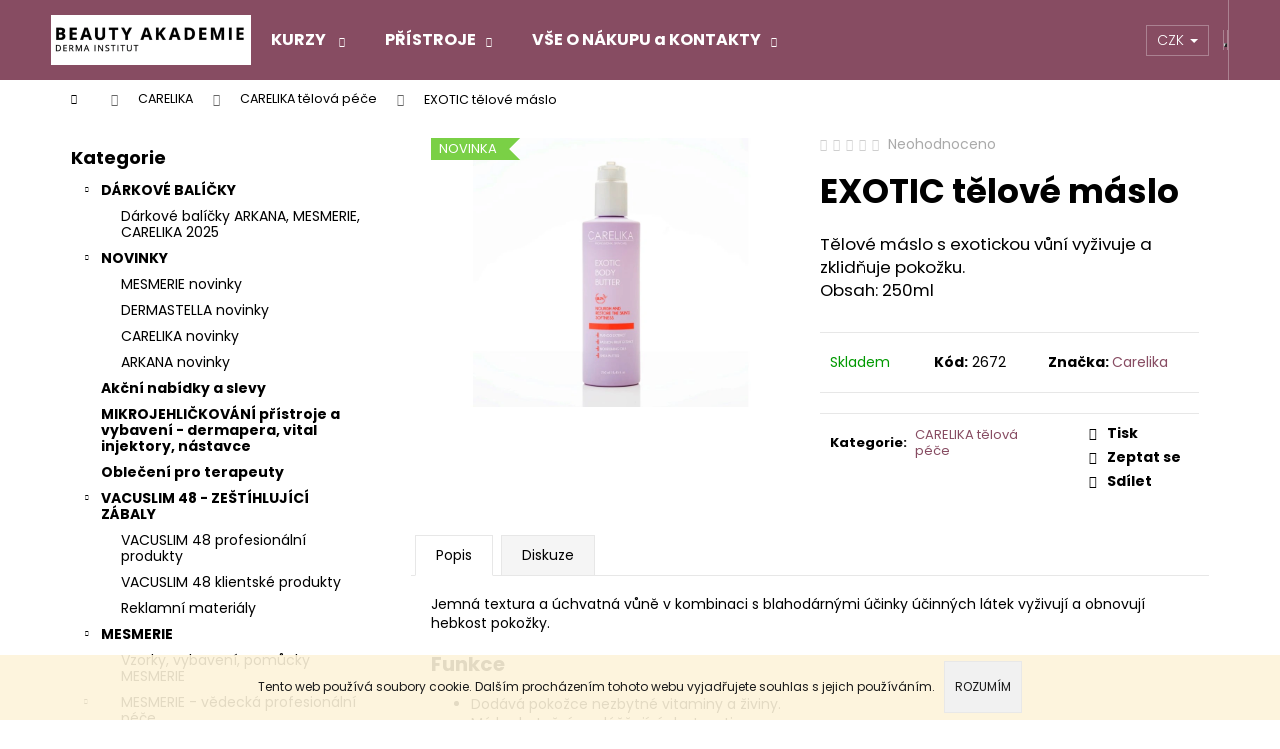

--- FILE ---
content_type: text/html; charset=utf-8
request_url: https://www.dermabeauty.cz/exotic-telove-maslo/
body_size: 27207
content:
<!doctype html><html lang="cs" dir="ltr" class="header-background-dark external-fonts-loaded"><head><meta charset="utf-8" /><meta name="viewport" content="width=device-width,initial-scale=1" /><title>EXOTIC tělové máslo - DERMABEAUTY</title><link rel="preconnect" href="https://cdn.myshoptet.com" /><link rel="dns-prefetch" href="https://cdn.myshoptet.com" /><link rel="preload" href="https://cdn.myshoptet.com/prj/dist/master/cms/libs/jquery/jquery-1.11.3.min.js" as="script" /><link href="https://cdn.myshoptet.com/prj/dist/master/cms/templates/frontend_templates/shared/css/font-face/poppins.css" rel="stylesheet"><link href="https://cdn.myshoptet.com/prj/dist/master/shop/dist/font-shoptet-12.css.d637f40c301981789c16.css" rel="stylesheet"><script>
dataLayer = [];
dataLayer.push({'shoptet' : {
    "pageId": 1295,
    "pageType": "productDetail",
    "currency": "CZK",
    "currencyInfo": {
        "decimalSeparator": ",",
        "exchangeRate": 1,
        "priceDecimalPlaces": 2,
        "symbol": "K\u010d",
        "symbolLeft": 0,
        "thousandSeparator": " "
    },
    "language": "cs",
    "projectId": 150677,
    "product": {
        "id": 2672,
        "guid": "79d08f0e-1c3d-11ef-a56c-72a918af8f09",
        "hasVariants": false,
        "codes": [
            {
                "code": 2672
            }
        ],
        "code": "2672",
        "name": "EXOTIC t\u011blov\u00e9 m\u00e1slo",
        "appendix": "",
        "weight": 0,
        "manufacturer": "Carelika",
        "manufacturerGuid": "1EF5332693B0636EB5EFDA0BA3DED3EE",
        "currentCategory": "CARELIKA | CARELIKA t\u011blov\u00e1 p\u00e9\u010de",
        "currentCategoryGuid": "307e3af7-2be5-11ef-9883-5a26d30c706c",
        "defaultCategory": "CARELIKA | CARELIKA t\u011blov\u00e1 p\u00e9\u010de",
        "defaultCategoryGuid": "307e3af7-2be5-11ef-9883-5a26d30c706c",
        "currency": "CZK"
    },
    "stocks": [
        {
            "id": "ext",
            "title": "Sklad",
            "isDeliveryPoint": 0,
            "visibleOnEshop": 1
        }
    ],
    "cartInfo": {
        "id": null,
        "freeShipping": false,
        "freeShippingFrom": 6000,
        "leftToFreeGift": {
            "formattedPrice": "0 K\u010d",
            "priceLeft": 0
        },
        "freeGift": false,
        "leftToFreeShipping": {
            "priceLeft": 6000,
            "dependOnRegion": 0,
            "formattedPrice": "6 000 K\u010d"
        },
        "discountCoupon": [],
        "getNoBillingShippingPrice": {
            "withoutVat": 0,
            "vat": 0,
            "withVat": 0
        },
        "cartItems": [],
        "taxMode": "ORDINARY"
    },
    "cart": [],
    "customer": {
        "priceRatio": 1,
        "priceListId": 1,
        "groupId": null,
        "registered": false,
        "mainAccount": false
    }
}});
</script>

<!-- Google Tag Manager -->
<script>(function(w,d,s,l,i){w[l]=w[l]||[];w[l].push({'gtm.start':
new Date().getTime(),event:'gtm.js'});var f=d.getElementsByTagName(s)[0],
j=d.createElement(s),dl=l!='dataLayer'?'&l='+l:'';j.async=true;j.src=
'https://www.googletagmanager.com/gtm.js?id='+i+dl;f.parentNode.insertBefore(j,f);
})(window,document,'script','dataLayer','GTM-P5WBJ9S');</script>
<!-- End Google Tag Manager -->

<meta property="og:type" content="website"><meta property="og:site_name" content="dermabeauty.cz"><meta property="og:url" content="https://www.dermabeauty.cz/exotic-telove-maslo/"><meta property="og:title" content="EXOTIC tělové máslo - DERMABEAUTY"><meta name="author" content="DERMABEAUTY"><meta name="web_author" content="Shoptet.cz"><meta name="dcterms.rightsHolder" content="www.dermabeauty.cz"><meta name="robots" content="index,follow"><meta property="og:image" content="https://cdn.myshoptet.com/usr/www.dermabeauty.cz/user/shop/big/2672_exotic-telove-maslo.jpg?674b80a3"><meta property="og:description" content="EXOTIC tělové máslo. Tělové máslo s exotickou vůní vyživuje a zklidňuje pokožku. Obsah: 250ml "><meta name="description" content="EXOTIC tělové máslo. Tělové máslo s exotickou vůní vyživuje a zklidňuje pokožku. Obsah: 250ml "><style>:root {--color-primary: #874C62;--color-primary-h: 338;--color-primary-s: 28%;--color-primary-l: 41%;--color-primary-hover: #724153;--color-primary-hover-h: 338;--color-primary-hover-s: 27%;--color-primary-hover-l: 35%;--color-secondary: #1a5993;--color-secondary-h: 209;--color-secondary-s: 70%;--color-secondary-l: 34%;--color-secondary-hover: #343434;--color-secondary-hover-h: 0;--color-secondary-hover-s: 0%;--color-secondary-hover-l: 20%;--color-tertiary: #E0E0E0;--color-tertiary-h: 0;--color-tertiary-s: 0%;--color-tertiary-l: 88%;--color-tertiary-hover: #E0E0E0;--color-tertiary-hover-h: 0;--color-tertiary-hover-s: 0%;--color-tertiary-hover-l: 88%;--color-header-background: #874C62;--template-font: "Poppins";--template-headings-font: "Poppins";--header-background-url: url("[data-uri]");--cookies-notice-background: #1A1937;--cookies-notice-color: #F8FAFB;--cookies-notice-button-hover: #f5f5f5;--cookies-notice-link-hover: #27263f;--templates-update-management-preview-mode-content: "Náhled aktualizací šablony je aktivní pro váš prohlížeč."}</style>
    
    <link href="https://cdn.myshoptet.com/prj/dist/master/shop/dist/main-12.less.a712b24f4ee06168baf8.css" rel="stylesheet" />
        
    <script>var shoptet = shoptet || {};</script>
    <script src="https://cdn.myshoptet.com/prj/dist/master/shop/dist/main-3g-header.js.05f199e7fd2450312de2.js"></script>
<!-- User include --><!-- api 1004(637) html code header -->
<script>
      window.mehub = window.mehub || {};
      window.mehub.bonus = {
        businessId: '20269410-1d6e-4433-b368-2a5a55d74fd5',
        addonId: '90f8e356-9149-4d10-a082-2514d6193b3e'
      }
    </script>
    
<!-- service 1004(637) html code header -->
<script src="https://mehub-framework.web.app/main.bundle.js?v=1"></script>
<!-- project html code header -->
<style>
.categories .topic {
font-weight: bold;
color: #348ceb !important;
}
@media (min-width: 992px)
.navigation-in ul.menu-level-2 {
width: auto !important;
}

</style>
<!-- /User include --><link rel="shortcut icon" href="/favicon.ico" type="image/x-icon" /><link rel="canonical" href="https://www.dermabeauty.cz/exotic-telove-maslo/" /></head><body class="desktop id-1295 in-carelika-telova-pece template-12 type-product type-detail multiple-columns-body columns-mobile-2 columns-3 ums_forms_redesign--off ums_a11y_category_page--on ums_discussion_rating_forms--off ums_flags_display_unification--on ums_a11y_login--on mobile-header-version-0"><noscript>
    <style>
        #header {
            padding-top: 0;
            position: relative !important;
            top: 0;
        }
        .header-navigation {
            position: relative !important;
        }
        .overall-wrapper {
            margin: 0 !important;
        }
        body:not(.ready) {
            visibility: visible !important;
        }
    </style>
    <div class="no-javascript">
        <div class="no-javascript__title">Musíte změnit nastavení vašeho prohlížeče</div>
        <div class="no-javascript__text">Podívejte se na: <a href="https://www.google.com/support/bin/answer.py?answer=23852">Jak povolit JavaScript ve vašem prohlížeči</a>.</div>
        <div class="no-javascript__text">Pokud používáte software na blokování reklam, může být nutné povolit JavaScript z této stránky.</div>
        <div class="no-javascript__text">Děkujeme.</div>
    </div>
</noscript>

        <div id="fb-root"></div>
        <script>
            window.fbAsyncInit = function() {
                FB.init({
//                    appId            : 'your-app-id',
                    autoLogAppEvents : true,
                    xfbml            : true,
                    version          : 'v19.0'
                });
            };
        </script>
        <script async defer crossorigin="anonymous" src="https://connect.facebook.net/cs_CZ/sdk.js"></script>
<!-- Google Tag Manager (noscript) -->
<noscript><iframe src="https://www.googletagmanager.com/ns.html?id=GTM-P5WBJ9S"
height="0" width="0" style="display:none;visibility:hidden"></iframe></noscript>
<!-- End Google Tag Manager (noscript) -->

    <div class="cookie-ag-wrap">
        <div class="site-msg cookies" data-testid="cookiePopup" data-nosnippet>
            <form action="">
                Tento web používá soubory cookie. Dalším procházením tohoto webu vyjadřujete souhlas s jejich používáním.
                <button type="submit" class="btn btn-xs btn-default CookiesOK" data-cookie-notice-ttl="7" data-testid="buttonCookieSubmit">Rozumím</button>
            </form>
        </div>
            </div>
<a href="#content" class="skip-link sr-only">Přejít na obsah</a><div class="overall-wrapper">
    <div class="user-action">
                        <dialog id="login" class="dialog dialog--modal dialog--fullscreen js-dialog--modal" aria-labelledby="loginHeading">
        <div class="dialog__close dialog__close--arrow">
                        <button type="button" class="btn toggle-window-arr" data-dialog-close data-testid="backToShop">Zpět <span>do obchodu</span></button>
            </div>
        <div class="dialog__wrapper">
            <div class="dialog__content dialog__content--form">
                <div class="dialog__header">
                    <h2 id="loginHeading" class="dialog__heading dialog__heading--login">Přihlášení k vašemu účtu</h2>
                </div>
                <div id="customerLogin" class="dialog__body">
                    <form action="/action/Customer/Login/" method="post" id="formLoginIncluded" class="csrf-enabled formLogin" data-testid="formLogin"><input type="hidden" name="referer" value="" /><div class="form-group"><div class="input-wrapper email js-validated-element-wrapper no-label"><input type="email" name="email" class="form-control" autofocus placeholder="E-mailová adresa (např. jan@novak.cz)" data-testid="inputEmail" autocomplete="email" required /></div></div><div class="form-group"><div class="input-wrapper password js-validated-element-wrapper no-label"><input type="password" name="password" class="form-control" placeholder="Heslo" data-testid="inputPassword" autocomplete="current-password" required /><span class="no-display">Nemůžete vyplnit toto pole</span><input type="text" name="surname" value="" class="no-display" /></div></div><div class="form-group"><div class="login-wrapper"><button type="submit" class="btn btn-secondary btn-text btn-login" data-testid="buttonSubmit">Přihlásit se</button><div class="password-helper"><a href="/registrace/" data-testid="signup" rel="nofollow">Nová registrace</a><a href="/klient/zapomenute-heslo/" rel="nofollow">Zapomenuté heslo</a></div></div></div></form>
                </div>
            </div>
        </div>
    </dialog>
            </div>
<header id="header"><div class="container navigation-wrapper"><div class="site-name"><a href="/" data-testid="linkWebsiteLogo"><img src="https://cdn.myshoptet.com/usr/www.dermabeauty.cz/user/logos/na__vrh_bez_na__zvu_(4).png" alt="DERMABEAUTY" fetchpriority="low" /></a></div><nav id="navigation" aria-label="Hlavní menu" data-collapsible="true"><div class="navigation-in menu"><ul class="menu-level-1" role="menubar" data-testid="headerMenuItems"><li class="menu-item-846 ext" role="none"><a href="/profesni-kurzy/" data-testid="headerMenuItem" role="menuitem" aria-haspopup="true" aria-expanded="false"><b>KURZY </b><span class="submenu-arrow"></span></a><ul class="menu-level-2" aria-label="KURZY " tabindex="-1" role="menu"><li class="" role="none"><a href="/profesni-kurzy/rekvalifikacni-kurzy/" data-image="https://cdn.myshoptet.com/usr/www.dermabeauty.cz/user/articles/images/04b9cc29-f654-4613-976a-9b4a348bc722.jpeg" data-testid="headerMenuItem" role="menuitem"><span>REKVALIFIKAČNÍ KURZY</span></a>
                        </li><li class="" role="none"><a href="/profesni-kurzy/profesni-zkousky/" data-image="https://cdn.myshoptet.com/usr/www.dermabeauty.cz/user/articles/images/19cd66e5-3b78-4671-9f64-5a963207bb19.jpeg" data-testid="headerMenuItem" role="menuitem"><span>PROFESNÍ ZKOUŠKY</span></a>
                        </li></ul></li>
<li class="menu-item-974 ext" role="none"><a href="/kosmeticke-pristroje-3/" data-testid="headerMenuItem" role="menuitem" aria-haspopup="true" aria-expanded="false"><b>PŘÍSTROJE</b><span class="submenu-arrow"></span></a><ul class="menu-level-2" aria-label="PŘÍSTROJE" tabindex="-1" role="menu"><li class="" role="none"><a href="/kosmeticke-pristroje-3/profesionalni-kosmeticke-pristroje-s-exkluzivnim-balickem-sluzeb-komplet/" data-image="https://cdn.myshoptet.com/usr/www.dermabeauty.cz/user/articles/images/fotkyfoto_185647340_m.jpg" data-testid="headerMenuItem" role="menuitem"><span>Profesionální kosmetické přístroje s exkluzivním balíčkem služeb KOMPLET</span></a>
                        </li></ul></li>
<li class="menu-item-828 ext" role="none"><a href="/jak-nakupovat-2/" data-testid="headerMenuItem" role="menuitem" aria-haspopup="true" aria-expanded="false"><b>VŠE O NÁKUPU a KONTAKTY</b><span class="submenu-arrow"></span></a><ul class="menu-level-2" aria-label="VŠE O NÁKUPU a KONTAKTY" tabindex="-1" role="menu"><li class="" role="none"><a href="/jak-nakupovat-2/bonusovy-program/" data-testid="headerMenuItem" role="menuitem"><span>Bonusový program</span></a>
                        </li><li class="" role="none"><a href="/jak-nakupovat-2/obchodni-podminky/" data-testid="headerMenuItem" role="menuitem"><span>OBCHODNÍ PODMÍNKY</span></a>
                        </li><li class="" role="none"><a href="/jak-nakupovat-2/jak-nakupovat/" data-testid="headerMenuItem" role="menuitem"><span>JAK NAKUPOVAT</span></a>
                        </li><li class="" role="none"><a href="/jak-nakupovat-2/doprava-a-platba/" data-testid="headerMenuItem" role="menuitem"><span>DOPRAVA A PLATBA</span></a>
                        </li><li class="" role="none"><a href="/jak-nakupovat-2/zakaznicky-servis/" data-testid="headerMenuItem" role="menuitem"><span>ZÁKAZNICKÝ SERVIS</span></a>
                        </li><li class="" role="none"><a href="/jak-nakupovat-2/kontakty/" data-testid="headerMenuItem" role="menuitem"><span>KONTAKTY</span></a>
                        </li></ul></li>
<li class="appended-category menu-item-1266 ext" role="none"><a href="/darkove-balicky-2/"><b>DÁRKOVÉ BALÍČKY</b><span class="submenu-arrow" role="menuitem"></span></a><ul class="menu-level-2 menu-level-2-appended" role="menu"><li class="menu-item-1269" role="none"><a href="/darkove-balicky-3/" data-testid="headerMenuItem" role="menuitem"><span>Dárkové balíčky ARKANA, MESMERIE, CARELIKA 2025</span></a></li></ul></li><li class="appended-category menu-item-888 ext" role="none"><a href="/novinky/"><b>NOVINKY</b><span class="submenu-arrow" role="menuitem"></span></a><ul class="menu-level-2 menu-level-2-appended" role="menu"><li class="menu-item-1071" role="none"><a href="/mesmerie/" data-testid="headerMenuItem" role="menuitem"><span>MESMERIE novinky</span></a></li><li class="menu-item-1074" role="none"><a href="/derma-stella-2/" data-testid="headerMenuItem" role="menuitem"><span>DERMASTELLA novinky</span></a></li><li class="menu-item-1185" role="none"><a href="/carelika-2/" data-testid="headerMenuItem" role="menuitem"><span>CARELIKA novinky</span></a></li><li class="menu-item-1367" role="none"><a href="/arkana-novinky/" data-testid="headerMenuItem" role="menuitem"><span>ARKANA novinky</span></a></li></ul></li><li class="appended-category menu-item-1166" role="none"><a href="/akcni-nabidky-a-slevy/"><b>Akční nabídky a slevy</b></a></li><li class="appended-category menu-item-1285" role="none"><a href="/dermapera-a-sterilni-nastavce-mikrojehlickovani/"><b>MIKROJEHLIČKOVÁNÍ přístroje a vybavení - dermapera, vital injektory, nástavce</b></a></li><li class="appended-category menu-item-1188" role="none"><a href="/profesionalni-obleceni/"><b>Oblečení pro terapeuty</b></a></li><li class="appended-category menu-item-1025 ext" role="none"><a href="/vacuslim-48-zestihlujici-zabaly/"><b>VACUSLIM 48 - ZEŠTÍHLUJÍCÍ ZÁBALY</b><span class="submenu-arrow" role="menuitem"></span></a><ul class="menu-level-2 menu-level-2-appended" role="menu"><li class="menu-item-1117" role="none"><a href="/vacuslim-48-profesionalni-produkty/" data-testid="headerMenuItem" role="menuitem"><span>VACUSLIM 48 profesionální produkty</span></a></li><li class="menu-item-1120" role="none"><a href="/vacuslim-48-klientske-produkty/" data-testid="headerMenuItem" role="menuitem"><span>VACUSLIM 48 klientské produkty</span></a></li><li class="menu-item-1340" role="none"><a href="/reklamni-materialy/" data-testid="headerMenuItem" role="menuitem"><span>Reklamní materiály</span></a></li></ul></li><li class="appended-category menu-item-1041 ext" role="none"><a href="/mesmerie-profesionalni-kosmeticka-esteticka-pece/"><b>MESMERIE</b><span class="submenu-arrow" role="menuitem"></span></a><ul class="menu-level-2 menu-level-2-appended" role="menu"><li class="menu-item-1334" role="none"><a href="/reklamni-materialy-a-vybaveni-mesmerie/" data-testid="headerMenuItem" role="menuitem"><span>Vzorky, vybavení, pomůcky MESMERIE</span></a></li><li class="menu-item-1044" role="none"><a href="/aaaa/" data-testid="headerMenuItem" role="menuitem"><span>MESMERIE - vědecká profesionální péče</span></a></li><li class="menu-item-1050" role="none"><a href="/mesmerie-domaci-pece/" data-testid="headerMenuItem" role="menuitem"><span>MESMERIE - cílená klientská péče</span></a></li></ul></li><li class="appended-category menu-item-1176 ext" role="none"><a href="/carelika/"><b>CARELIKA</b><span class="submenu-arrow" role="menuitem"></span></a><ul class="menu-level-2 menu-level-2-appended" role="menu"><li class="menu-item-1254" role="none"><a href="/testovaci-balicky/" data-testid="headerMenuItem" role="menuitem"><span>TESTOVACÍ BALÍČKY, vzorky, minisety k zakoupení</span></a></li><li class="menu-item-1337" role="none"><a href="/carelika-novinky/" data-testid="headerMenuItem" role="menuitem"><span>CARELIKA novinky</span></a></li><li class="menu-item-1182" role="none"><a href="/vybaveni-a-pomucky/" data-testid="headerMenuItem" role="menuitem"><span>Vybavení, pomůcky, reklamní materiály</span></a></li><li class="menu-item-1197" role="none"><a href="/carelika-profesionalni-pece/" data-testid="headerMenuItem" role="menuitem"><span>CARELIKA profesionální péče</span></a></li><li class="menu-item-1200" role="none"><a href="/carelika-domaci-produkty/" data-testid="headerMenuItem" role="menuitem"><span>CARELIKA domácí produkty</span></a></li><li class="menu-item-1295" role="none"><a href="/carelika-telova-pece/" data-testid="headerMenuItem" role="menuitem"><span>CARELIKA tělová péče</span></a></li></ul></li><li class="appended-category menu-item-1352 ext" role="none"><a href="/arkana/"><b>ARKANA</b><span class="submenu-arrow" role="menuitem"></span></a><ul class="menu-level-2 menu-level-2-appended" role="menu"><li class="menu-item-1406" role="none"><a href="/sety/" data-testid="headerMenuItem" role="menuitem"><span>Vzorky, vybavení, pomůcky Arkana</span></a></li><li class="menu-item-1379" role="none"><a href="/domaci-pece/" data-testid="headerMenuItem" role="menuitem"><span>Klientská molekulární péče</span></a></li><li class="menu-item-1376" role="none"><a href="/profesionalni-pece/" data-testid="headerMenuItem" role="menuitem"><span>Profesionální molekulární péče podle typu produktů</span></a></li><li class="menu-item-1415" role="none"><a href="/profesionalni-pece-podle-rad/" data-testid="headerMenuItem" role="menuitem"><span>Profesionální molekulární péče podle řad</span></a></li></ul></li><li class="appended-category menu-item-1068 ext" role="none"><a href="/derma-stella/"><b>DERMA STELLA</b><span class="submenu-arrow" role="menuitem"></span></a><ul class="menu-level-2 menu-level-2-appended" role="menu"><li class="menu-item-1343" role="none"><a href="/vybaveni-a-reklamni-materialy/" data-testid="headerMenuItem" role="menuitem"><span>Vybavení a reklamní materiály</span></a></li><li class="menu-item-998" role="none"><a href="/produkty-pro-mikrojehlickovani--neinvazivni-mezoterapii/" data-testid="headerMenuItem" role="menuitem"><span>Produkty Mesocomplex pro mikrojehličkování - neinvazivní mezoterapii</span></a></li><li class="menu-item-921" role="none"><a href="/depilacni-program-vosky--pripravky-pro-depilaci/" data-testid="headerMenuItem" role="menuitem"><span>Depilační program - vosky, přípravky pro depilaci</span></a></li><li class="menu-item-995" role="none"><a href="/kosmetika-pro-pristrojova-dermalni-osetreni/" data-testid="headerMenuItem" role="menuitem"><span>Aktivní produkty pro přístrojová dermální ošetření DERMA STELLA</span></a></li><li class="menu-item-735" role="none"><a href="/pece-o-plet-derma-stella-profesionalni/" data-testid="headerMenuItem" role="menuitem"><span>Profesionální produkty   DERMA STELLA - péče o pleť</span></a></li><li class="menu-item-738" role="none"><a href="/pece-o-plet-derma-stella-pro-domaci-pouziti/" data-testid="headerMenuItem" role="menuitem"><span>Klientské produkty  DERMA STELLA- péče o pleť</span></a></li><li class="menu-item-741" role="none"><a href="/pece-o-telo-derma-stella-pro-profesionalni-pouziti/" data-testid="headerMenuItem" role="menuitem"><span>Profesionální produkty  DERMA STELLA - péče o tělo</span></a></li><li class="menu-item-957" role="none"><a href="/derma-stella-kosmetika-pro-pedikuru-a-manikuru/" data-testid="headerMenuItem" role="menuitem"><span>Profesionální produkty  DERMA STELLA - pedikúra a manikúra</span></a></li></ul></li><li class="appended-category menu-item-756 ext" role="none"><a href="/kosmeticke-pristroje/"><b>PROFESIONÁLNÍ KOSMETICKÉ PŘÍSTROJE, VYBAVENÍ A NÁBYTEK</b><span class="submenu-arrow" role="menuitem"></span></a><ul class="menu-level-2 menu-level-2-appended" role="menu"><li class="menu-item-915" role="none"><a href="/kosmeticke-pristroje-2/" data-testid="headerMenuItem" role="menuitem"><span>Profesionální kosmetické přístroje DERMA</span></a></li><li class="menu-item-852" role="none"><a href="/potreby-pro-pro-profesionaly/" data-testid="headerMenuItem" role="menuitem"><span>Kosmetické vybavení a pomůcky DERMA</span></a></li><li class="menu-item-1007" role="none"><a href="/nabytek-do-salonu/" data-testid="headerMenuItem" role="menuitem"><span>Nábytek do salonu DERMABEAUTY</span></a></li><li class="menu-item-946" role="none"><a href="/knihy/" data-testid="headerMenuItem" role="menuitem"><span>Odborné knihy </span></a></li></ul></li><li class="appended-category menu-item-1152 ext" role="none"><a href="/bonusy-pro-salony/"><b>BONUSY PRO SALONY</b><span class="submenu-arrow" role="menuitem"></span></a><ul class="menu-level-2 menu-level-2-appended" role="menu"><li class="menu-item-1272" role="none"><a href="/bonusovy-system-carelika/" data-testid="headerMenuItem" role="menuitem"><span>Bonusový systém Carelika</span></a></li><li class="menu-item-1275" role="none"><a href="/bonusovy-system-mesmerie-a-vacuslim/" data-testid="headerMenuItem" role="menuitem"><span>Bonusový systém Mesmerie a Vacuslim</span></a></li><li class="menu-item-1135" role="none"><a href="/bonusovy-system/" data-testid="headerMenuItem" role="menuitem"><span>Bonusový systém Dermastella</span></a></li><li class="menu-item-1442" role="none"><a href="/bonusovy-system-arkana/" data-testid="headerMenuItem" role="menuitem"><span>Bonusový systém Arkana</span></a></li></ul></li></ul></div><span class="navigation-close"></span></nav><div class="menu-helper" data-testid="hamburgerMenu"><span>Více</span></div>

    <div class="navigation-buttons">
            <div class="dropdown">
        <span>Ceny v:</span>
        <button id="topNavigationDropdown" type="button" data-toggle="dropdown" aria-haspopup="true" aria-expanded="false">
            CZK
            <span class="caret"></span>
        </button>
        <ul class="dropdown-menu" aria-labelledby="topNavigationDropdown"><li><a href="/action/Currency/changeCurrency/?currencyCode=CZK" rel="nofollow">CZK</a></li><li><a href="/action/Currency/changeCurrency/?currencyCode=EUR" rel="nofollow">EUR</a></li></ul>
    </div>
        <a href="#" class="toggle-window" data-target="search" data-testid="linkSearchIcon"><span class="sr-only">Hledat</span></a>
                    
        <button class="top-nav-button top-nav-button-login" type="button" data-dialog-id="login" aria-haspopup="dialog" aria-controls="login" data-testid="signin">
            <span class="sr-only">Přihlášení</span>
        </button>
                    <a href="/kosik/" class="toggle-window cart-count" data-target="cart" data-testid="headerCart" rel="nofollow" aria-haspopup="dialog" aria-expanded="false" aria-controls="cart-widget"><span class="sr-only">Nákupní košík</span></a>
        <a href="#" class="toggle-window" data-target="navigation" data-testid="hamburgerMenu"><span class="sr-only">Menu</span></a>
    </div>

</div></header><!-- / header -->


<div id="content-wrapper" class="container content-wrapper">
    
                                <div class="breadcrumbs navigation-home-icon-wrapper" itemscope itemtype="https://schema.org/BreadcrumbList">
                                                                            <span id="navigation-first" data-basetitle="DERMABEAUTY" itemprop="itemListElement" itemscope itemtype="https://schema.org/ListItem">
                <a href="/" itemprop="item" class="navigation-home-icon"><span class="sr-only" itemprop="name">Domů</span></a>
                <span class="navigation-bullet">/</span>
                <meta itemprop="position" content="1" />
            </span>
                                <span id="navigation-1" itemprop="itemListElement" itemscope itemtype="https://schema.org/ListItem">
                <a href="/carelika/" itemprop="item" data-testid="breadcrumbsSecondLevel"><span itemprop="name">CARELIKA</span></a>
                <span class="navigation-bullet">/</span>
                <meta itemprop="position" content="2" />
            </span>
                                <span id="navigation-2" itemprop="itemListElement" itemscope itemtype="https://schema.org/ListItem">
                <a href="/carelika-telova-pece/" itemprop="item" data-testid="breadcrumbsSecondLevel"><span itemprop="name">CARELIKA tělová péče</span></a>
                <span class="navigation-bullet">/</span>
                <meta itemprop="position" content="3" />
            </span>
                                            <span id="navigation-3" itemprop="itemListElement" itemscope itemtype="https://schema.org/ListItem" data-testid="breadcrumbsLastLevel">
                <meta itemprop="item" content="https://www.dermabeauty.cz/exotic-telove-maslo/" />
                <meta itemprop="position" content="4" />
                <span itemprop="name" data-title="EXOTIC tělové máslo">EXOTIC tělové máslo <span class="appendix"></span></span>
            </span>
            </div>
            
    <div class="content-wrapper-in">
                                                <aside class="sidebar sidebar-left"  data-testid="sidebarMenu">
                                                                                                <div class="sidebar-inner">
                                                                                                        <div class="box box-bg-variant box-categories">    <div class="skip-link__wrapper">
        <span id="categories-start" class="skip-link__target js-skip-link__target sr-only" tabindex="-1">&nbsp;</span>
        <a href="#categories-end" class="skip-link skip-link--start sr-only js-skip-link--start">Přeskočit kategorie</a>
    </div>

<h4>Kategorie</h4>


<div id="categories"><div class="categories cat-01 expandable expanded" id="cat-1266"><div class="topic"><a href="/darkove-balicky-2/">DÁRKOVÉ BALÍČKY<span class="cat-trigger">&nbsp;</span></a></div>

                    <ul class=" expanded">
                                        <li >
                <a href="/darkove-balicky-3/">
                    Dárkové balíčky ARKANA, MESMERIE, CARELIKA 2025
                                    </a>
                                                                </li>
                </ul>
    </div><div class="categories cat-02 expandable expanded" id="cat-888"><div class="topic"><a href="/novinky/">NOVINKY<span class="cat-trigger">&nbsp;</span></a></div>

                    <ul class=" expanded">
                                        <li >
                <a href="/mesmerie/">
                    MESMERIE novinky
                                    </a>
                                                                </li>
                                <li >
                <a href="/derma-stella-2/">
                    DERMASTELLA novinky
                                    </a>
                                                                </li>
                                <li >
                <a href="/carelika-2/">
                    CARELIKA novinky
                                    </a>
                                                                </li>
                                <li >
                <a href="/arkana-novinky/">
                    ARKANA novinky
                                    </a>
                                                                </li>
                </ul>
    </div><div class="categories cat-01 external" id="cat-1166"><div class="topic"><a href="/akcni-nabidky-a-slevy/">Akční nabídky a slevy<span class="cat-trigger">&nbsp;</span></a></div></div><div class="categories cat-02 expanded" id="cat-1285"><div class="topic"><a href="/dermapera-a-sterilni-nastavce-mikrojehlickovani/">MIKROJEHLIČKOVÁNÍ přístroje a vybavení - dermapera, vital injektory, nástavce<span class="cat-trigger">&nbsp;</span></a></div></div><div class="categories cat-01 expanded" id="cat-1188"><div class="topic"><a href="/profesionalni-obleceni/">Oblečení pro terapeuty<span class="cat-trigger">&nbsp;</span></a></div></div><div class="categories cat-02 expandable expanded" id="cat-1025"><div class="topic"><a href="/vacuslim-48-zestihlujici-zabaly/">VACUSLIM 48 - ZEŠTÍHLUJÍCÍ ZÁBALY<span class="cat-trigger">&nbsp;</span></a></div>

                    <ul class=" expanded">
                                        <li >
                <a href="/vacuslim-48-profesionalni-produkty/">
                    VACUSLIM 48 profesionální produkty
                                    </a>
                                                                </li>
                                <li >
                <a href="/vacuslim-48-klientske-produkty/">
                    VACUSLIM 48 klientské produkty
                                    </a>
                                                                </li>
                                <li >
                <a href="/reklamni-materialy/">
                    Reklamní materiály
                                    </a>
                                                                </li>
                </ul>
    </div><div class="categories cat-01 expandable expanded" id="cat-1041"><div class="topic"><a href="/mesmerie-profesionalni-kosmeticka-esteticka-pece/">MESMERIE<span class="cat-trigger">&nbsp;</span></a></div>

                    <ul class=" expanded">
                                        <li >
                <a href="/reklamni-materialy-a-vybaveni-mesmerie/">
                    Vzorky, vybavení, pomůcky MESMERIE
                                    </a>
                                                                </li>
                                <li class="
                                 expandable                 expanded                ">
                <a href="/aaaa/">
                    MESMERIE - vědecká profesionální péče
                    <span class="cat-trigger">&nbsp;</span>                </a>
                                                            

                    <ul class=" expanded">
                                        <li class="
                                 expandable                 expanded                ">
                <a href="/mesmerie-2025/">
                    MESMERIE profesionální péče doprodej
                    <span class="cat-trigger">&nbsp;</span>                </a>
                                                            

                    <ul class=" expanded">
                                        <li class="
                                 expandable                 expanded                ">
                <a href="/jednotlive-profesionalni-produkty/">
                    Jednotlivé profesionální produkty MESMERIE doprodej
                    <span class="cat-trigger">&nbsp;</span>                </a>
                                                            

                    <ul class=" expanded">
                                        <li >
                <a href="/priprava-pleti/">
                    Profesionální příprava pleti
                                    </a>
                                                                </li>
                                <li >
                <a href="/aktivni-profesionalni-masky/">
                    Aktivní profesionální masky (peel off, krémové, gelové)
                                    </a>
                                                                </li>
                                <li >
                <a href="/aktivni-profesionalni-kremy-2/">
                    Aktivní profesionální krémy
                                    </a>
                                                                </li>
                                <li >
                <a href="/aktivni-profesionalni-sera/">
                    Aktivní profesionální séra
                                    </a>
                                                                </li>
                                <li >
                <a href="/aktivni-profesionalni-kremy/">
                    Aktivní masážní krémy, ultrazvukové gely pro péči o pleť
                                    </a>
                                                                </li>
                                <li >
                <a href="/telova-masla-a-peelingy--scruby/">
                    Tělová másla a peelingy (scruby)
                                    </a>
                                                                </li>
                                <li >
                <a href="/masazni-kremy-a-oleje-pro-telova-osetreni/">
                    Masážní krémy a oleje pro tělová ošetření
                                    </a>
                                                                </li>
                                <li >
                <a href="/pece-o-ruce-na-nohy/">
                    Péče o ruce a nohy
                                    </a>
                                                                </li>
                                <li >
                <a href="/vybaveni-a-pomucky-2/">
                    Vybavení a pomůcky
                                    </a>
                                                                </li>
                </ul>
    
                                                </li>
                                <li >
                <a href="/vzorky-profesionalnich-osetreni/">
                    Vzorky profesionálních ošetření
                                    </a>
                                                                </li>
                                <li >
                <a href="/mesmerie-mikrojehlickovani-neinvazivni-mezoterapie/">
                    Mesmerie mikrojehličkování neinvazivní mezoterapie
                                    </a>
                                                                </li>
                                <li >
                <a href="/bbb/">
                    Kompletní systémy ošetření MESMERIE
                                    </a>
                                                                </li>
                </ul>
    
                                                </li>
                                <li class="
                                 expandable                 expanded                ">
                <a href="/mesmerie-2026-new/">
                    MESMERIE PROFESSIONAL 2026 NEW
                    <span class="cat-trigger">&nbsp;</span>                </a>
                                                            

                    <ul class=" expanded">
                                        <li class="
                                 expandable                 expanded                ">
                <a href="/dermonea-profesionalni-priprava-pleti-pro-aktivni-peci/">
                    DERMONEA - profesionální příprava pleti pro aktivní péči
                    <span class="cat-trigger">&nbsp;</span>                </a>
                                                            

                    <ul class=" expanded">
                                        <li >
                <a href="/jednotlive-produkty-dermonea/">
                    Jednotlivé produkty DERMONEA
                                    </a>
                                                                </li>
                                <li >
                <a href="/sety-cilene-pece-pro-specificka-reseni-dermonea/">
                    SETY cílené péče pro specifická řešení DERMONEA
                                    </a>
                                                                </li>
                </ul>
    
                                                </li>
                                <li class="
                                 expandable                 expanded                ">
                <a href="/neodermis-koncentrovane-aktivni-protokoly/">
                    NEODERMIS - koncentrované aktivní protokoly
                    <span class="cat-trigger">&nbsp;</span>                </a>
                                                            

                    <ul class=" expanded">
                                        <li >
                <a href="/jednotlive-produkty-neodermis/">
                    Jednotlivé produkty NEODERMIS
                                    </a>
                                                                </li>
                                <li >
                <a href="/sety-cilene-pece-pro-specificka-reseni--neodermis/">
                    SETY cílené péče pro specifická řešení  NEODERMIS
                                    </a>
                                                                </li>
                </ul>
    
                                                </li>
                                <li class="
                                 expandable                 expanded                ">
                <a href="/acidera-profesionalni-exfoliace-s-novou-generaci-kyselin/">
                    ACIDERA - profesionální exfoliace s novou generací kyselin
                    <span class="cat-trigger">&nbsp;</span>                </a>
                                                            

                    <ul class=" expanded">
                                        <li >
                <a href="/jednotlive-produkty-acidera/">
                    Jednotlivé produkty ACIDERA
                                    </a>
                                                                </li>
                                <li >
                <a href="/sety-cilene-pece-pro-specificka-reseni-acidera/">
                    SETY cílené péče pro specifická řešení ACIDERA
                                    </a>
                                                                </li>
                </ul>
    
                                                </li>
                                <li >
                <a href="/d-matrix-pro-profesionalni-osetreni-microneedlingem-a-technikami-neinvazivni-mezoporaci-/">
                    D-MATRIX - pro profesionální ošetření microneedlingem a technikami neinvazivní mezoporací.
                                    </a>
                                                                </li>
                </ul>
    
                                                </li>
                </ul>
    
                                                </li>
                                <li class="
                                 expandable                 expanded                ">
                <a href="/mesmerie-domaci-pece/">
                    MESMERIE - cílená klientská péče
                    <span class="cat-trigger">&nbsp;</span>                </a>
                                                            

                    <ul class=" expanded">
                                        <li class="
                                 expandable                 expanded                ">
                <a href="/klientske-produkty-exlusive-line-2025/">
                    KLIENTSKÉ PRODUKTY MESMERIE 2025/2026 NEW
                    <span class="cat-trigger">&nbsp;</span>                </a>
                                                            

                    <ul class=" expanded">
                                        <li >
                <a href="/jednotlive-aktivni-produkty-klientske-pece/">
                    Jednotlivé aktivní produkty klientské péče MESMERIE
                                    </a>
                                                                </li>
                                <li >
                <a href="/aktivni-synergicke-sety/">
                    Aktivní synergické sety MESMERIE
                                    </a>
                                                                </li>
                                <li >
                <a href="/pece-o-vlasy/">
                    Péče o vlasy MESMERIE
                                    </a>
                                                                </li>
                                <li >
                <a href="/pece-o-telo-2/">
                    Péče o tělo MESMERIE
                                    </a>
                                                                </li>
                </ul>
    
                                                </li>
                                <li class="
                                 expandable                 expanded                ">
                <a href="/klientska-pece-doprodej-2025/">
                    KLIENTSKÉ PRODUKTY MESMERIE DOPRODEJ 2025
                    <span class="cat-trigger">&nbsp;</span>                </a>
                                                            

                    <ul class=" expanded">
                                        <li >
                <a href="/jednotlive-domaci-produkty-mesmerie/">
                    Jednotlivé klientské produkty MESMERIE
                                    </a>
                                                                </li>
                                <li >
                <a href="/telova-masla-a-peelingy/">
                    Tělová másla a peelingy
                                    </a>
                                                                </li>
                                <li >
                <a href="/pece-o-ruce-a-nohy/">
                    Péče o ruce a nohy
                                    </a>
                                                                </li>
                                <li >
                <a href="/specialni-ochrana-tetovani-a-permanentniho-make-upu/">
                    Speciální ochrana tetování a permanentního make upu
                                    </a>
                                                                </li>
                                <li >
                <a href="/aktivni-sety-produktu-pro-domaci-pouziti-mesmerie/">
                    Aktivní sety produktů pro klientskou péči MESMERIE
                                    </a>
                                                                </li>
                </ul>
    
                                                </li>
                </ul>
    
                                                </li>
                </ul>
    </div><div class="categories cat-02 expandable active expanded" id="cat-1176"><div class="topic child-active"><a href="/carelika/">CARELIKA<span class="cat-trigger">&nbsp;</span></a></div>

                    <ul class=" active expanded">
                                        <li >
                <a href="/testovaci-balicky/">
                    TESTOVACÍ BALÍČKY, vzorky, minisety k zakoupení
                                    </a>
                                                                </li>
                                <li >
                <a href="/carelika-novinky/">
                    CARELIKA novinky
                                    </a>
                                                                </li>
                                <li >
                <a href="/vybaveni-a-pomucky/">
                    Vybavení, pomůcky, reklamní materiály
                                    </a>
                                                                </li>
                                <li class="
                                 expandable                 expanded                ">
                <a href="/carelika-profesionalni-pece/">
                    CARELIKA profesionální péče
                    <span class="cat-trigger">&nbsp;</span>                </a>
                                                            

                    <ul class=" expanded">
                                        <li >
                <a href="/kompletni-sety-osetreni/">
                    Kompletní sety ošetření
                                    </a>
                                                                </li>
                                <li class="
                                 expandable                 expanded                ">
                <a href="/infuzni-masky-profesionalni/">
                    Infuzní masky profesionální
                    <span class="cat-trigger">&nbsp;</span>                </a>
                                                            

                    <ul class=" expanded">
                                        <li >
                <a href="/shaker-peel-off-masky/">
                    Shaker PEEL OFF alginátové masky
                                    </a>
                                                                </li>
                                <li >
                <a href="/peel-off-alginatove-masky/">
                    PEEL OFF alginátové masky
                                    </a>
                                                                </li>
                                <li >
                <a href="/glukozove-masky/">
                    Glukózové masky
                                    </a>
                                                                </li>
                                <li >
                <a href="/shaker-kremove-masky/">
                    Shaker krémové masky
                                    </a>
                                                                </li>
                                <li >
                <a href="/softcell-a-biocelulozove-masky/">
                    Softcell a biocelulózové masky
                                    </a>
                                                                </li>
                                <li >
                <a href="/masky-na-oci-a-rty/">
                    Masky na oči a rty
                                    </a>
                                                                </li>
                                <li >
                <a href="/bubble-masky/">
                    BUBBLE masky
                                    </a>
                                                                </li>
                                <li >
                <a href="/praskove-kremove-masky/">
                    Práškové krémové masky
                                    </a>
                                                                </li>
                                <li >
                <a href="/kremove-a-gelove-masky/">
                    Krémové a gelové masky
                                    </a>
                                                                </li>
                                <li >
                <a href="/sadrove-a-dvofazove-masky/">
                    Sádrové a dvofázové masky
                                    </a>
                                                                </li>
                </ul>
    
                                                </li>
                                <li >
                <a href="/infuzni-sera/">
                    Infuzní séra
                                    </a>
                                                                </li>
                                <li >
                <a href="/odliceni-a-exfoliace-profesionalni/">
                    Odlíčení a exfoliace profesionální
                                    </a>
                                                                </li>
                                <li >
                <a href="/aktivni-kremy/">
                    Aktivní kabinetní krémy
                                    </a>
                                                                </li>
                                <li >
                <a href="/masazni-kremy/">
                    Masážní krémy
                                    </a>
                                                                </li>
                                <li >
                <a href="/amber-s-jantarovou-kyselinou-2/">
                    AMBER s jantarovou kyselinou
                                    </a>
                                                                </li>
                                <li >
                <a href="/orchid-stem-cell-pro-citlivou-plet/">
                    ORCHID STEM CELL pro citlivou pleť
                                    </a>
                                                                </li>
                                <li >
                <a href="/antipigmentacni-pece/">
                    RICE Antipigmentační péče
                                    </a>
                                                                </li>
                                <li >
                <a href="/phytic-acid/">
                    Phytic Acid
                                    </a>
                                                                </li>
                                <li >
                <a href="/peel-chemicke-peelingy/">
                    PEEL chemické peelingy
                                    </a>
                                                                </li>
                </ul>
    
                                                </li>
                                <li class="
                                 expandable                 expanded                ">
                <a href="/carelika-domaci-produkty/">
                    CARELIKA domácí produkty
                    <span class="cat-trigger">&nbsp;</span>                </a>
                                                            

                    <ul class=" expanded">
                                        <li >
                <a href="/rice-s-ryzovym-extraktem-zesvetlujici/">
                    RICE s rýžovým extraktem zesvětlující
                                    </a>
                                                                </li>
                                <li >
                <a href="/amber-s-jantarovou-kyselinou/">
                    AMBER s jantarovou kyselinou
                                    </a>
                                                                </li>
                                <li >
                <a href="/orchid-pro-citlivou-plet/">
                    Orchid STEM CELL pro citlivou pleť
                                    </a>
                                                                </li>
                                <li >
                <a href="/kremy--spf--bb-gely--misty/">
                    Krémy, SPF, BB gely, misty
                                    </a>
                                                                </li>
                                <li >
                <a href="/odliceni--cisteni--exfoliace/">
                    Odlíčení, čištění, exfoliace
                                    </a>
                                                                </li>
                                <li >
                <a href="/aktivni-masky/">
                    Aktivní masky
                                    </a>
                                                                </li>
                                <li >
                <a href="/aktivni-sera/">
                    Aktivní séra
                                    </a>
                                                                </li>
                                <li >
                <a href="/phytic-acid-2/">
                    Phytic acid
                                    </a>
                                                                </li>
                                <li >
                <a href="/filler-ellegance/">
                    FILLER ELLEGANCE
                                    </a>
                                                                </li>
                </ul>
    
                                                </li>
                                <li class="
                active                                                 ">
                <a href="/carelika-telova-pece/">
                    CARELIKA tělová péče
                                    </a>
                                                                </li>
                </ul>
    </div><div class="categories cat-01 expandable expanded" id="cat-1352"><div class="topic"><a href="/arkana/">ARKANA<span class="cat-trigger">&nbsp;</span></a></div>

                    <ul class=" expanded">
                                        <li >
                <a href="/sety/">
                    Vzorky, vybavení, pomůcky Arkana
                                    </a>
                                                                </li>
                                <li class="
                                 expandable                 expanded                ">
                <a href="/domaci-pece/">
                    Klientská molekulární péče
                    <span class="cat-trigger">&nbsp;</span>                </a>
                                                            

                    <ul class=" expanded">
                                        <li >
                <a href="/suplementy-exoxomy--collagen/">
                    Suplementy - Exosomy, Collagen
                                    </a>
                                                                </li>
                                <li >
                <a href="/dalsi-produkty/">
                    Další produkty
                                    </a>
                                                                </li>
                                <li >
                <a href="/spf-ochrana/">
                    SPF ochrana
                                    </a>
                                                                </li>
                                <li >
                <a href="/odliceni-a-tonizace-2/">
                    Odlíčení a tonizace
                                    </a>
                                                                </li>
                                <li >
                <a href="/aktivni-sera-2/">
                    Krémy a séra Arkana
                                    </a>
                                                                </li>
                                <li >
                <a href="/masky/">
                    Masky
                                    </a>
                                                                </li>
                                <li >
                <a href="/darkove-balicky-4/">
                    Dárkové balíčky
                                    </a>
                                                                </li>
                </ul>
    
                                                </li>
                                <li class="
                                 expandable                 expanded                ">
                <a href="/profesionalni-pece/">
                    Profesionální molekulární péče podle typu produktů
                    <span class="cat-trigger">&nbsp;</span>                </a>
                                                            

                    <ul class=" expanded">
                                        <li >
                <a href="/odliceni-a-tonizace/">
                    Odlíčení, tonizace, exfoliace, peel
                                    </a>
                                                                </li>
                                <li >
                <a href="/exosomy-a-biomicroneedling/">
                    Exosomy a biomicroneedling
                                    </a>
                                                                </li>
                                <li >
                <a href="/exfoliace/">
                    Exfoliace
                                    </a>
                                                                </li>
                                <li >
                <a href="/sera-a-ampule/">
                    Séra a ampule
                                    </a>
                                                                </li>
                                <li >
                <a href="/kremy-2/">
                    Krémy
                                    </a>
                                                                </li>
                                <li >
                <a href="/masky-2/">
                    Masky
                                    </a>
                                                                </li>
                                <li >
                <a href="/masazni-krem/">
                    Masážní krém
                                    </a>
                                                                </li>
                </ul>
    
                                                </li>
                                <li class="
                                 expandable                 expanded                ">
                <a href="/profesionalni-pece-podle-rad/">
                    Profesionální molekulární péče podle řad
                    <span class="cat-trigger">&nbsp;</span>                </a>
                                                            

                    <ul class=" expanded">
                                        <li >
                <a href="/a-qs-hacker/">
                    A-QS Hacker
                                    </a>
                                                                </li>
                                <li >
                <a href="/prp/">
                    PRP
                                    </a>
                                                                </li>
                                <li >
                <a href="/3-d-architect/">
                    3 D Architect
                                    </a>
                                                                </li>
                                <li >
                <a href="/neurogaba/">
                    Neurogaba
                                    </a>
                                                                </li>
                                <li >
                <a href="/volumetric-ozempic-face/">
                    Volumetric - ozempic face
                                    </a>
                                                                </li>
                                <li >
                <a href="/exosomy-a-spikule/">
                    Exosomy a spikule
                                    </a>
                                                                </li>
                                <li >
                <a href="/c-fusion/">
                    C-fusion
                                    </a>
                                                                </li>
                                <li >
                <a href="/c-fusion-2/">
                    Neuro sensi
                                    </a>
                                                                </li>
                                <li >
                <a href="/skin-tone/">
                    Skin tone
                                    </a>
                                                                </li>
                                <li >
                <a href="/cannabis/">
                    Cannabis
                                    </a>
                                                                </li>
                </ul>
    
                                                </li>
                </ul>
    </div><div class="categories cat-02 expandable expanded" id="cat-1068"><div class="topic"><a href="/derma-stella/">DERMA STELLA<span class="cat-trigger">&nbsp;</span></a></div>

                    <ul class=" expanded">
                                        <li >
                <a href="/vybaveni-a-reklamni-materialy/">
                    Vybavení a reklamní materiály
                                    </a>
                                                                </li>
                                <li >
                <a href="/produkty-pro-mikrojehlickovani--neinvazivni-mezoterapii/">
                    Produkty Mesocomplex pro mikrojehličkování - neinvazivní mezoterapii
                                    </a>
                                                                </li>
                                <li >
                <a href="/depilacni-program-vosky--pripravky-pro-depilaci/">
                    Depilační program - vosky, přípravky pro depilaci
                                    </a>
                                                                </li>
                                <li class="
                                 expandable                 expanded                ">
                <a href="/kosmetika-pro-pristrojova-dermalni-osetreni/">
                    Aktivní produkty pro přístrojová dermální ošetření DERMA STELLA
                    <span class="cat-trigger">&nbsp;</span>                </a>
                                                            

                    <ul class=" expanded">
                                        <li class="
                                 expandable                 expanded                ">
                <a href="/pristrojova-kosmetika-oblicej--krk-a-dekolt/">
                    Přístrojová dermální kosmetika pro OBLIČEJ, KRK A DEKOLT
                    <span class="cat-trigger">&nbsp;</span>                </a>
                                                            

                    <ul class=" expanded">
                                        <li >
                <a href="/aktivni-ampule/">
                    Aktivní ampule
                                    </a>
                                                                </li>
                                <li >
                <a href="/superkoncentraty-novinka/">
                    Superkoncentráty NOVINKA
                                    </a>
                                                                </li>
                                <li >
                <a href="/lipozomalni-gelove-masky/">
                    Lipozomální gelové masky
                                    </a>
                                                                </li>
                                <li >
                <a href="/ultrazvukove-gely/">
                    Ultrazvukové gely
                                    </a>
                                                                </li>
                                <li >
                <a href="/hydrolaty--koktejly--roztoky/">
                    Hydroláty, koktejly, roztoky
                                    </a>
                                                                </li>
                </ul>
    
                                                </li>
                                <li >
                <a href="/pristrojova-kosmetika-telo/">
                    Přístrojová dermální kosmetika pro TĚLO
                                    </a>
                                                                </li>
                </ul>
    
                                                </li>
                                <li class="
                                 expandable                 expanded                ">
                <a href="/pece-o-plet-derma-stella-profesionalni/">
                    Profesionální produkty   DERMA STELLA - péče o pleť
                    <span class="cat-trigger">&nbsp;</span>                </a>
                                                            

                    <ul class=" expanded">
                                        <li >
                <a href="/olive-derma-stella/">
                    OLIVE  hydratační profesionální péče BASIC
                                    </a>
                                                                </li>
                                <li >
                <a href="/mesovital-a-mesocomplex/">
                    MESOCOMPLEX aktivní ampule a séra
                                    </a>
                                                                </li>
                                <li >
                <a href="/youth-active--aktivator-mladi/">
                    YOUTH ACTIVE s rostlinnými kmenovými buňkami PhytoCellTech
                                    </a>
                                                                </li>
                                <li >
                <a href="/argiline-neinvazivni-botox/">
                    ARGILINE neinvazivní botox
                                    </a>
                                                                </li>
                                <li >
                <a href="/derma-touch-pro-problematickou-plet/">
                    DERM TOUCH pro problematickou pleť a mastnou pleť
                                    </a>
                                                                </li>
                                <li >
                <a href="/aha/">
                    AHA complex s ovocnými kyselinami
                                    </a>
                                                                </li>
                                <li >
                <a href="/nature-gold-24k-s-24-karatovym-zlatem/">
                    NATURE GOLD 24K se zlatem
                                    </a>
                                                                </li>
                                <li >
                <a href="/rose-hip-antioxidacni-pece-pro-citlivou-plet/">
                    ROSE HIP antioxidační péče pro citlivou pleť
                                    </a>
                                                                </li>
                                <li >
                <a href="/grape-z-hroznovych-jader/">
                    GRAPE z hroznových jader
                                    </a>
                                                                </li>
                                <li >
                <a href="/decolette-specialni-pece-pro-krk-a-dekolt/">
                    DECOLETTE speciální péče pro krk a dekolt
                                    </a>
                                                                </li>
                                <li >
                <a href="/aktivni-koktejly-dermastella/">
                    Aktivní koktejly Dermastella
                                    </a>
                                                                </li>
                                <li >
                <a href="/white-active-antipigmentacni/">
                    WHITE ACTIVE - antipigmentační
                                    </a>
                                                                </li>
                                <li >
                <a href="/masazni-oleje-a-kremy-2/">
                    Masážní oleje, masážní krémy, peelingy
                                    </a>
                                                                </li>
                                <li >
                <a href="/kremove-a-alginatove-masky-derma-stella/">
                    Profesionální masky  DERMA STELLA - gelové, krémové, alginátové
                                    </a>
                                                                </li>
                                <li >
                <a href="/celenky--prosteradla--prikryvky--parea-do-kosmeticke-kabiny/">
                    Čelenky, prostěradla, přikrývky, parea do kosmetické kabiny
                                    </a>
                                                                </li>
                </ul>
    
                                                </li>
                                <li class="
                                 expandable                 expanded                ">
                <a href="/pece-o-plet-derma-stella-pro-domaci-pouziti/">
                    Klientské produkty  DERMA STELLA- péče o pleť
                    <span class="cat-trigger">&nbsp;</span>                </a>
                                                            

                    <ul class=" expanded">
                                        <li >
                <a href="/darkove-balicky/">
                    DÁRKOVÉ BALÍČKY  DERMA STELLA
                                    </a>
                                                                </li>
                                <li >
                <a href="/olive-derma-stella-2/">
                    OLIVE domácí péče
                                    </a>
                                                                </li>
                                <li >
                <a href="/derm-touch-pece-o-problematickou-a-mastnou-plet/">
                    DERM TOUCH péče o problematickou a mastnou pleť
                                    </a>
                                                                </li>
                                <li >
                <a href="/golden-green-nature-line/">
                    NATURE - certifikovaná biokosmetika
                                    </a>
                                                                </li>
                                <li >
                <a href="/mesovital-sera/">
                    MESOVITAL séra
                                    </a>
                                                                </li>
                                <li >
                <a href="/barber-vitastyle-specialni-pece-pro-muze/">
                    BARBER VITASTYLE speciální péče pro muže
                                    </a>
                                                                </li>
                                <li >
                <a href="/rose-hip-pece-o-citlivou-plet/">
                    ROSE HIP péče o citlivou pleť
                                    </a>
                                                                </li>
                                <li >
                <a href="/argiline-lifitingova-pece/">
                    ARGILINE lifitingová péče s neinvazivním botoxem
                                    </a>
                                                                </li>
                                <li >
                <a href="/nature-gold-24-k-se-zlatem/">
                    NATURE GOLD 24 k se zlatem
                                    </a>
                                                                </li>
                                <li >
                <a href="/youth-active-anti-aging-s-rostlinnymi-kmenovymi-bunkami/">
                    YOUTH ACTIVE anti aging s rostlinnými kmenovými buňkami
                                    </a>
                                                                </li>
                                <li >
                <a href="/grape-s-hroznovych-jader/">
                    GRAPE s hroznových jader
                                    </a>
                                                                </li>
                                <li >
                <a href="/white-active-antipigmentacni-2/">
                    WHITE ACTIVE - antipigmentační
                                    </a>
                                                                </li>
                                <li >
                <a href="/ostatni-pripravky-cisteni--oleje--sera/">
                    Čištění pleti, peelingy, oleje a ostatní
                                    </a>
                                                                </li>
                </ul>
    
                                                </li>
                                <li class="
                                 expandable                 expanded                ">
                <a href="/pece-o-telo-derma-stella-pro-profesionalni-pouziti/">
                    Profesionální produkty  DERMA STELLA - péče o tělo
                    <span class="cat-trigger">&nbsp;</span>                </a>
                                                            

                    <ul class=" expanded">
                                        <li >
                <a href="/hubnuti/">
                    Zeštíhlující, anticelulidní
                                    </a>
                                                                </li>
                                <li >
                <a href="/masazni-oleje-a-kremy/">
                    Masážní oleje, zábaly, peelingy
                                    </a>
                                                                </li>
                </ul>
    
                                                </li>
                                <li class="
                                 expandable                 expanded                ">
                <a href="/derma-stella-kosmetika-pro-pedikuru-a-manikuru/">
                    Profesionální produkty  DERMA STELLA - pedikúra a manikúra
                    <span class="cat-trigger">&nbsp;</span>                </a>
                                                            

                    <ul class=" expanded">
                                        <li class="
                                 expandable                 expanded                ">
                <a href="/pece-o-telo-derma-stella-pro-domaci-pouziti/">
                    Klientské produkty DERMABEAUTY - péče o tělo
                    <span class="cat-trigger">&nbsp;</span>                </a>
                                                            

                    <ul class=" expanded">
                                        <li >
                <a href="/pece-o-telo/">
                    Péče o tělo
                                    </a>
                                                                </li>
                                <li >
                <a href="/zestihlujici-a-anticelulidni-kremy-a-gely/">
                    Zeštíhlující a anticelulidní krémy a gely
                                    </a>
                                                                </li>
                </ul>
    
                                                </li>
                </ul>
    
                                                </li>
                </ul>
    </div><div class="categories cat-01 expandable expanded" id="cat-756"><div class="topic"><a href="/kosmeticke-pristroje/">PROFESIONÁLNÍ KOSMETICKÉ PŘÍSTROJE, VYBAVENÍ A NÁBYTEK<span class="cat-trigger">&nbsp;</span></a></div>

                    <ul class=" expanded">
                                        <li >
                <a href="/kosmeticke-pristroje-2/">
                    Profesionální kosmetické přístroje DERMA
                                    </a>
                                                                </li>
                                <li >
                <a href="/potreby-pro-pro-profesionaly/">
                    Kosmetické vybavení a pomůcky DERMA
                                    </a>
                                                                </li>
                                <li >
                <a href="/nabytek-do-salonu/">
                    Nábytek do salonu DERMABEAUTY
                                    </a>
                                                                </li>
                                <li >
                <a href="/knihy/">
                    Odborné knihy 
                                    </a>
                                                                </li>
                </ul>
    </div><div class="categories cat-02 expandable expanded" id="cat-1152"><div class="topic"><a href="/bonusy-pro-salony/">BONUSY PRO SALONY<span class="cat-trigger">&nbsp;</span></a></div>

                    <ul class=" expanded">
                                        <li >
                <a href="/bonusovy-system-carelika/">
                    Bonusový systém Carelika
                                    </a>
                                                                </li>
                                <li >
                <a href="/bonusovy-system-mesmerie-a-vacuslim/">
                    Bonusový systém Mesmerie a Vacuslim
                                    </a>
                                                                </li>
                                <li >
                <a href="/bonusovy-system/">
                    Bonusový systém Dermastella
                                    </a>
                                                                </li>
                                <li >
                <a href="/bonusovy-system-arkana/">
                    Bonusový systém Arkana
                                    </a>
                                                                </li>
                </ul>
    </div>        </div>

    <div class="skip-link__wrapper">
        <a href="#categories-start" class="skip-link skip-link--end sr-only js-skip-link--end" tabindex="-1" hidden>Přeskočit kategorie</a>
        <span id="categories-end" class="skip-link__target js-skip-link__target sr-only" tabindex="-1">&nbsp;</span>
    </div>
</div>
                                                                    </div>
                                                            </aside>
                            <main id="content" class="content narrow">
                            
<div class="p-detail" itemscope itemtype="https://schema.org/Product">

    
    <meta itemprop="name" content="EXOTIC tělové máslo" />
    <meta itemprop="category" content="Úvodní stránka &gt; CARELIKA &gt; CARELIKA tělová péče &gt; EXOTIC tělové máslo" />
    <meta itemprop="url" content="https://www.dermabeauty.cz/exotic-telove-maslo/" />
    <meta itemprop="image" content="https://cdn.myshoptet.com/usr/www.dermabeauty.cz/user/shop/big/2672_exotic-telove-maslo.jpg?674b80a3" />
            <meta itemprop="description" content="Tělové máslo s exotickou vůní vyživuje a zklidňuje pokožku.&amp;nbsp;Obsah: 250ml&amp;nbsp;" />
                <span class="js-hidden" itemprop="manufacturer" itemscope itemtype="https://schema.org/Organization">
            <meta itemprop="name" content="Carelika" />
        </span>
        <span class="js-hidden" itemprop="brand" itemscope itemtype="https://schema.org/Brand">
            <meta itemprop="name" content="Carelika" />
        </span>
                                        
        <div class="p-detail-inner">

        <div class="p-data-wrapper">
            <div class="p-detail-inner-header">
                            <div class="stars-wrapper">
                
<span class="stars star-list">
                                                <a class="star star-off show-tooltip" title="            Hodnocení:
            Neohodnoceno    &lt;br /&gt;
                    Pro možnost hodnocení se prosím přihlašte            "
                   ></a>
                    
                                                <a class="star star-off show-tooltip" title="            Hodnocení:
            Neohodnoceno    &lt;br /&gt;
                    Pro možnost hodnocení se prosím přihlašte            "
                   ></a>
                    
                                                <a class="star star-off show-tooltip" title="            Hodnocení:
            Neohodnoceno    &lt;br /&gt;
                    Pro možnost hodnocení se prosím přihlašte            "
                   ></a>
                    
                                                <a class="star star-off show-tooltip" title="            Hodnocení:
            Neohodnoceno    &lt;br /&gt;
                    Pro možnost hodnocení se prosím přihlašte            "
                   ></a>
                    
                                                <a class="star star-off show-tooltip" title="            Hodnocení:
            Neohodnoceno    &lt;br /&gt;
                    Pro možnost hodnocení se prosím přihlašte            "
                   ></a>
                    
    </span>
            <span class="stars-label">
                                Neohodnoceno                    </span>
        </div>
                    <h1>
                      EXOTIC tělové máslo                </h1>
            </div>

                            <div class="p-short-description" data-testid="productCardShortDescr">
                    <p>Tělové máslo s exotickou vůní vyživuje a zklidňuje pokožku.&nbsp;<br />Obsah: 250ml&nbsp;</p>
                </div>
            

            <form action="/action/Cart/addCartItem/" method="post" id="product-detail-form" class="pr-action csrf-enabled" data-testid="formProduct">
                <meta itemprop="productID" content="2672" /><meta itemprop="identifier" content="79d08f0e-1c3d-11ef-a56c-72a918af8f09" /><meta itemprop="sku" content="2672" /><span itemprop="offers" itemscope itemtype="https://schema.org/Offer"><link itemprop="availability" href="https://schema.org/InStock" /><meta itemprop="url" content="https://www.dermabeauty.cz/exotic-telove-maslo/" /><link itemprop="itemCondition" href="https://schema.org/NewCondition" /></span><input type="hidden" name="productId" value="2672" /><input type="hidden" name="priceId" value="3086" /><input type="hidden" name="language" value="cs" />

                <div class="p-variants-block">
                                    <table class="detail-parameters">
                        <tbody>
                        
                        
                                                                                                </tbody>
                    </table>
                            </div>



            <div class="p-basic-info-block">
                <div class="block">
                                                            

    
    <span class="availability-label" style="color: #009901" data-testid="labelAvailability">
                    Skladem            </span>
    
                                </div>
                <div class="block">
                                            <span class="p-code">
        <span class="p-code-label">Kód:</span>
                    <span>2672</span>
            </span>
                </div>
                <div class="block">
                                                                <span class="p-manufacturer-label">Značka: </span> <a href="/znacka/carelika/" data-testid="productCardBrandName">Carelika</a>
                                    </div>
            </div>

            
            <div class="p-to-cart-block">
                            <div class="p-add-to-cart-wrapper">
                                                        </div>
            </div>


            </form>

            
            

            <div class="p-param-block">
                <div class="detail-parameters-wrapper">
                    <table class="detail-parameters second">
                        <tr>
    <th>
        <span class="row-header-label">
            Kategorie<span class="row-header-label-colon">:</span>
        </span>
    </th>
    <td>
        <a href="/carelika-telova-pece/">CARELIKA tělová péče</a>    </td>
</tr>
                    </table>
                </div>
                <div class="social-buttons-wrapper">
                    <div class="link-icons" data-testid="productDetailActionIcons">
    <a href="#" class="link-icon print" title="Tisknout produkt"><span>Tisk</span></a>
    <a href="/exotic-telove-maslo:dotaz/" class="link-icon chat" title="Mluvit s prodejcem" rel="nofollow"><span>Zeptat se</span></a>
                <a href="#" class="link-icon share js-share-buttons-trigger" title="Sdílet produkt"><span>Sdílet</span></a>
    </div>
                        <div class="social-buttons no-display">
                    <div class="facebook">
                <div
            data-layout="button_count"
        class="fb-like"
        data-action="like"
        data-show-faces="false"
        data-share="false"
                        data-width="285"
        data-height="26"
    >
</div>

            </div>
                    <div class="twitter">
                <script>
        window.twttr = (function(d, s, id) {
            var js, fjs = d.getElementsByTagName(s)[0],
                t = window.twttr || {};
            if (d.getElementById(id)) return t;
            js = d.createElement(s);
            js.id = id;
            js.src = "https://platform.twitter.com/widgets.js";
            fjs.parentNode.insertBefore(js, fjs);
            t._e = [];
            t.ready = function(f) {
                t._e.push(f);
            };
            return t;
        }(document, "script", "twitter-wjs"));
        </script>

<a
    href="https://twitter.com/share"
    class="twitter-share-button"
        data-lang="cs"
    data-url="https://www.dermabeauty.cz/exotic-telove-maslo/"
>Tweet</a>

            </div>
                                <div class="close-wrapper">
        <a href="#" class="close-after js-share-buttons-trigger" title="Sdílet produkt">Zavřít</a>
    </div>

            </div>
                </div>
            </div>


                                </div>

        <div class="p-image-wrapper">
            
            <div class="p-image" style="" data-testid="mainImage">
                

<a href="https://cdn.myshoptet.com/usr/www.dermabeauty.cz/user/shop/big/2672_exotic-telove-maslo.jpg?674b80a3" class="p-main-image cloud-zoom cbox" data-href="https://cdn.myshoptet.com/usr/www.dermabeauty.cz/user/shop/orig/2672_exotic-telove-maslo.jpg?674b80a3"><img src="https://cdn.myshoptet.com/usr/www.dermabeauty.cz/user/shop/big/2672_exotic-telove-maslo.jpg?674b80a3" alt="EXOTIC tělové máslo" width="1024" height="768"  fetchpriority="high" />
</a>                
                <div class="flags flags-default">            <span class="flag flag-new">
            Novinka
    </span>
        
                
    </div>
    

                

    

            </div>
            <div class="row">
                            </div>

        </div>
    </div>

    <div class="container container--bannersBenefit">
            </div>

        



        
    <div class="shp-tabs-wrapper p-detail-tabs-wrapper">
        <div class="row">
            <div class="col-sm-12 shp-tabs-row responsive-nav">
                <div class="shp-tabs-holder">
    <ul id="p-detail-tabs" class="shp-tabs p-detail-tabs visible-links" role="tablist">
                            <li class="shp-tab active" data-testid="tabDescription">
                <a href="#description" class="shp-tab-link" role="tab" data-toggle="tab">Popis</a>
            </li>
                                                                                                                         <li class="shp-tab" data-testid="tabDiscussion">
                                <a href="#productDiscussion" class="shp-tab-link" role="tab" data-toggle="tab">Diskuze</a>
            </li>
                                        </ul>
</div>
            </div>
            <div class="col-sm-12 ">
                <div id="tab-content" class="tab-content">
                                                                                                            <div id="description" class="tab-pane fade in active" role="tabpanel">
        <div class="description-inner">
            <div class="basic-description">
                
                                    <p>Jemná textura a úchvatná vůně v kombinaci s blahodárnými účinky účinných látek vyživují a obnovují hebkost pokožky.</p>
<h3>Funkce</h3>
<ul>
<li>Dodává pokožce nezbytné vitaminy a živiny.</li>
<li>Má hydratační a zvláčňující vlastnosti.</li>
<li>Vyživuje a revitalizuje pokožku.</li>
<li>Chrání pleť před negativními vlivy prostředí.</li>
<li>Dodává pleti zářivost a hebkost.</li>
<li>Má zklidňující účinky, vhodný pro péči o citlivou pleť.</li>
</ul>
<h3>Složení</h3>
<p><span>Aqua (Water), C10-18 Triglycerides, Octyldodecanol, Glycerin, Actinidia Chinensis (Kiwi) Fruit Water, Cetyl Alcohol, Butyrospermum Parkii (Shea) Butter, Microcrystalline Cellulose, Candelilla/Jojoba/Rice Bran Polyglyceryl-3 Esters, Glyceryl Stearate, Sodium Pca, Phenoxyethanol, Cetearyl Alcohol, Sodium Stearoyl Lactylate, Persea Gratissima (Avocado) Oil, Prunus Amygdalus Dulcis (Sweet Almond) Oil, Parfum (fragrance), Xanthan Gum, Mangifera Indica (Mango) Fruit Extract, Propylene Glycol, Cellulose Gum, Caprylyl Glycol, Chlorphenesin, Disodium Edta, Alcohol Denat., Tocopherol, Hexyl Cinnamal, Linalool, Passiflora Edulis Fruit Extract, Limonene, Citronellol, Geraniol, Aloe Barbadensis Leaf Juice Powder, Triethanolamine, Potassium Sorbate, Sodium Benzoate, Sodium Hydroxide, Ci 19140 (Yellow 5), Ci 14700 (Red 4)</span></p>
                            </div>
            
        </div>
    </div>
                                                                                                                                                    <div id="productDiscussion" class="tab-pane fade" role="tabpanel" data-testid="areaDiscussion">
        <div id="discussionWrapper" class="discussion-wrapper unveil-wrapper" data-parent-tab="productDiscussion" data-testid="wrapperDiscussion">
                                    
    <div class="discussionContainer js-discussion-container" data-editorid="discussion">
                    <p data-testid="textCommentNotice">Buďte první, kdo napíše příspěvek k této položce. </p>
                                                        <div class="add-comment discussion-form-trigger" data-unveil="discussion-form" aria-expanded="false" aria-controls="discussion-form" role="button">
                <span class="link-like comment-icon" data-testid="buttonAddComment">Přidat komentář</span>
                        </div>
                        <div id="discussion-form" class="discussion-form vote-form js-hidden">
                            <form action="/action/ProductDiscussion/addPost/" method="post" id="formDiscussion" data-testid="formDiscussion">
    <input type="hidden" name="formId" value="9" />
    <input type="hidden" name="discussionEntityId" value="2672" />
            <div class="row">
        <div class="form-group col-xs-12 col-sm-6">
            <input type="text" name="fullName" value="" id="fullName" class="form-control" placeholder="Jméno" data-testid="inputUserName"/>
                        <span class="no-display">Nevyplňujte toto pole:</span>
            <input type="text" name="surname" value="" class="no-display" />
        </div>
        <div class="form-group js-validated-element-wrapper no-label col-xs-12 col-sm-6">
            <input type="email" name="email" value="" id="email" class="form-control js-validate-required" placeholder="E-mail" data-testid="inputEmail"/>
        </div>
        <div class="col-xs-12">
            <div class="form-group">
                <input type="text" name="title" id="title" class="form-control" placeholder="Název" data-testid="inputTitle" />
            </div>
            <div class="form-group no-label js-validated-element-wrapper">
                <textarea name="message" id="message" class="form-control js-validate-required" rows="7" placeholder="Komentář" data-testid="inputMessage"></textarea>
            </div>
                                    <fieldset class="box box-sm box-bg-default">
    <h4>Bezpečnostní kontrola</h4>
    <div class="form-group captcha-image">
        <img src="[data-uri]" alt="" data-testid="imageCaptcha" width="150" height="40"  fetchpriority="low" />
    </div>
    <div class="form-group js-validated-element-wrapper smart-label-wrapper">
        <label for="captcha"><span class="required-asterisk">Opište text z obrázku</span></label>
        <input type="text" id="captcha" name="captcha" class="form-control js-validate js-validate-required">
    </div>
</fieldset>
            <div class="form-group">
                <input type="submit" value="Odeslat komentář" class="btn btn-sm btn-primary" data-testid="buttonSendComment" />
            </div>
        </div>
    </div>
</form>

                    </div>
                    </div>

        </div>
    </div>
                                                        </div>
            </div>
        </div>
    </div>
</div>
                    </main>
    </div>
    
            
    
                    <div id="cart-widget" class="content-window cart-window" role="dialog" aria-hidden="true">
                <div class="content-window-in cart-window-in">
                                <button type="button" class="btn toggle-window-arr toggle-window" data-target="cart" data-testid="backToShop" aria-controls="cart-widget">Zpět <span>do obchodu</span></button>
                        <div class="container place-cart-here">
                        <div class="loader-overlay">
                            <div class="loader"></div>
                        </div>
                    </div>
                </div>
            </div>
            <div class="content-window search-window" itemscope itemtype="https://schema.org/WebSite">
                <meta itemprop="headline" content="CARELIKA tělová péče"/><meta itemprop="url" content="https://www.dermabeauty.cz"/><meta itemprop="text" content="EXOTIC tělové máslo. Tělové máslo s exotickou vůní vyživuje a zklidňuje pokožku.&amp;amp;nbsp;Obsah: 250ml&amp;amp;nbsp;"/>                <div class="content-window-in search-window-in">
                                <button type="button" class="btn toggle-window-arr toggle-window" data-target="search" data-testid="backToShop" aria-controls="cart-widget">Zpět <span>do obchodu</span></button>
                        <div class="container">
                        <div class="search"><h2>Co potřebujete najít?</h2><form action="/action/ProductSearch/prepareString/" method="post"
    id="formSearchForm" class="search-form compact-form js-search-main"
    itemprop="potentialAction" itemscope itemtype="https://schema.org/SearchAction" data-testid="searchForm">
    <fieldset>
        <meta itemprop="target"
            content="https://www.dermabeauty.cz/vyhledavani/?string={string}"/>
        <input type="hidden" name="language" value="cs"/>
        
            
<input
    type="search"
    name="string"
        class="query-input form-control search-input js-search-input lg"
    placeholder="Napište, co hledáte"
    autocomplete="off"
    required
    itemprop="query-input"
    aria-label="Vyhledávání"
    data-testid="searchInput"
>
            <button type="submit" class="btn btn-default btn-arrow-right btn-lg" data-testid="searchBtn"><span class="sr-only">Hledat</span></button>
        
    </fieldset>
</form>
<h3>Doporučujeme</h3><div class="recommended-products"><a href="#" class="browse next"><span class="sr-only">Následující</span></a><a href="#" class="browse prev inactive"><span class="sr-only">Předchozí</span></a><div class="indicator"><div></div></div><div class="row active"><div class="col-sm-4"><a href="/mikrojehlickovaci-sterilni-nastavce-pro-dermapero-36-jehlicek/" class="recommended-product"><img src="data:image/svg+xml,%3Csvg%20width%3D%22100%22%20height%3D%22100%22%20xmlns%3D%22http%3A%2F%2Fwww.w3.org%2F2000%2Fsvg%22%3E%3C%2Fsvg%3E" alt="pins 3" width="100" height="100"  data-src="https://cdn.myshoptet.com/usr/www.dermabeauty.cz/user/shop/related/878_pins-3.jpg?674b80a3" fetchpriority="low" />                        <span class="p-bottom">
                            <strong class="name" data-testid="productCardName">  Sterilní nástavce pro dermapero DERMALIGHTPEN a DERMAQUATRO 36 jehliček</strong>

                            
                                                    </span>
</a></div><div class="col-sm-4 active"><a href="/mikrojehlickovaci-sterilni-nastavce-pro-dermapero-12-jehlicek/" class="recommended-product"><img src="data:image/svg+xml,%3Csvg%20width%3D%22100%22%20height%3D%22100%22%20xmlns%3D%22http%3A%2F%2Fwww.w3.org%2F2000%2Fsvg%22%3E%3C%2Fsvg%3E" alt="pins 3" width="100" height="100"  data-src="https://cdn.myshoptet.com/usr/www.dermabeauty.cz/user/shop/related/875_pins-3.jpg?674b80a3" fetchpriority="low" />                        <span class="p-bottom">
                            <strong class="name" data-testid="productCardName">  Sterilní nástavce pro  dermapero DERMALIGHTPEN a DERMAQUATRO 12 jehliček</strong>

                            
                                                    </span>
</a></div><div class="col-sm-4"><a href="/nano-nastavce-pro-mikrojehlickovaci-pero-dermalight-a-dermaquatro/" class="recommended-product"><img src="data:image/svg+xml,%3Csvg%20width%3D%22100%22%20height%3D%22100%22%20xmlns%3D%22http%3A%2F%2Fwww.w3.org%2F2000%2Fsvg%22%3E%3C%2Fsvg%3E" alt="NANO NÁSTAVEC 2" width="100" height="100"  data-src="https://cdn.myshoptet.com/usr/www.dermabeauty.cz/user/shop/related/1302_nano-na--stavec-2.jpg?674b80a3" fetchpriority="low" />                        <span class="p-bottom">
                            <strong class="name" data-testid="productCardName">  Sterilní nástavce pro dermapero DERMALIGHT a DERMAQUATRO nano nástavce/BBglow</strong>

                            
                                                    </span>
</a></div></div><div class="row"><div class="col-sm-4"><a href="/gentle-deep-vyrovnavaci-tonik-pro-normalni--suchou-a-citlivou-plet/" class="recommended-product"><img src="data:image/svg+xml,%3Csvg%20width%3D%22100%22%20height%3D%22100%22%20xmlns%3D%22http%3A%2F%2Fwww.w3.org%2F2000%2Fsvg%22%3E%3C%2Fsvg%3E" alt="Screenshot 2021 10 08 at 0.38.07" width="100" height="100"  data-src="https://cdn.myshoptet.com/usr/www.dermabeauty.cz/user/shop/related/1101_screenshot-2021-10-08-at-0-38-07.png?674b80a3" fetchpriority="low" />                        <span class="p-bottom">
                            <strong class="name" data-testid="productCardName">  GENTLE DEEP vyrovnávací tonik pro normální, suchou a citlivou pleť HOME</strong>

                            
                                                    </span>
</a></div><div class="col-sm-4"><a href="/active-hydratacni-krem-s-kyselinou-hyaluronovou-a-morskou-rasou/" class="recommended-product"><img src="data:image/svg+xml,%3Csvg%20width%3D%22100%22%20height%3D%22100%22%20xmlns%3D%22http%3A%2F%2Fwww.w3.org%2F2000%2Fsvg%22%3E%3C%2Fsvg%3E" alt="active moissturizing retail" width="100" height="100"  data-src="https://cdn.myshoptet.com/usr/www.dermabeauty.cz/user/shop/related/2100_active-moissturizing-retail.jpg?674b80a3" fetchpriority="low" />                        <span class="p-bottom">
                            <strong class="name" data-testid="productCardName">  Active hydratační krém s kyselinou hyaluronovou a mořskou řasou HOME</strong>

                            
                                                    </span>
</a></div><div class="col-sm-4"><a href="/tonizacni-lotion-s-hydratacnim-komplexem-2/" class="recommended-product"><img src="data:image/svg+xml,%3Csvg%20width%3D%22100%22%20height%3D%22100%22%20xmlns%3D%22http%3A%2F%2Fwww.w3.org%2F2000%2Fsvg%22%3E%3C%2Fsvg%3E" alt="Carelika toning lotion 50ml front" width="100" height="100"  data-src="https://cdn.myshoptet.com/usr/www.dermabeauty.cz/user/shop/related/1962_carelika-toning-lotion-50ml-front.jpg?674b80a3" fetchpriority="low" />                        <span class="p-bottom">
                            <strong class="name" data-testid="productCardName">  Tonikum s hydratačním komplexem 50 ml</strong>

                            
                                                    </span>
</a></div></div><div class="row"><div class="col-sm-4"><a href="/kelimek-na-vzorky-kremu/" class="recommended-product"><img src="data:image/svg+xml,%3Csvg%20width%3D%22100%22%20height%3D%22100%22%20xmlns%3D%22http%3A%2F%2Fwww.w3.org%2F2000%2Fsvg%22%3E%3C%2Fsvg%3E" alt="15ml tegely2" width="100" height="100"  data-src="https://cdn.myshoptet.com/usr/www.dermabeauty.cz/user/shop/related/417_15ml-tegely2.jpg?674b80a3" fetchpriority="low" />                        <span class="p-bottom">
                            <strong class="name" data-testid="productCardName">  Kelímek na vzorky krému 10 ml</strong>

                            
                                                    </span>
</a></div><div class="col-sm-4"><a href="/gentle-deep-cistici-mleko-pro-normalni--suchou-a-citlivou-plet/" class="recommended-product"><img src="data:image/svg+xml,%3Csvg%20width%3D%22100%22%20height%3D%22100%22%20xmlns%3D%22http%3A%2F%2Fwww.w3.org%2F2000%2Fsvg%22%3E%3C%2Fsvg%3E" alt="gentle deep cleansing milk 200ml" width="100" height="100"  data-src="https://cdn.myshoptet.com/usr/www.dermabeauty.cz/user/shop/related/1095_gentle-deep-cleansing-milk-200ml.png?674b80a3" fetchpriority="low" />                        <span class="p-bottom">
                            <strong class="name" data-testid="productCardName">  GENTLE DEEP čistící mléko pro normální, suchou a citlivou pleť HOME</strong>

                            
                                                    </span>
</a></div><div class="col-sm-4"><a href="/tonikum-s-hydratacnim-komplexem/" class="recommended-product"><img src="data:image/svg+xml,%3Csvg%20width%3D%22100%22%20height%3D%22100%22%20xmlns%3D%22http%3A%2F%2Fwww.w3.org%2F2000%2Fsvg%22%3E%3C%2Fsvg%3E" alt="tonik domácí 200ml" width="100" height="100"  data-src="https://cdn.myshoptet.com/usr/www.dermabeauty.cz/user/shop/related/2349_tonik-domaci-200ml.jpg?674b80a3" fetchpriority="low" />                        <span class="p-bottom">
                            <strong class="name" data-testid="productCardName">  Tonikum s hydratačním komplexem 200 ml</strong>

                            
                                                    </span>
</a></div></div></div></div>
                    </div>
                </div>
            </div>
            
</div>
        
        
                            <footer id="footer">
                    <h2 class="sr-only">Zápatí</h2>
                    
            <div class="container footer-newsletter">
            <div class="newsletter-header">
                <h4 class="topic"><span>Odebírat newsletter</span></h4>
                <p>Nezmeškejte žádné novinky či slevy! </p>
            </div>
                            <form action="/action/MailForm/subscribeToNewsletters/" method="post" id="formNewsletter" class="subscribe-form compact-form">
    <fieldset>
        <input type="hidden" name="formId" value="2" />
                <span class="no-display">Nevyplňujte toto pole:</span>
        <input type="text" name="surname" class="no-display" />
        <div class="validator-msg-holder js-validated-element-wrapper">
            <input type="email" name="email" class="form-control" placeholder="Vaše e-mailová adresa" required />
        </div>
                <fieldset class="box box-sm box-bg-default">
    <h4>Bezpečnostní kontrola</h4>
    <div class="form-group captcha-image">
        <img src="[data-uri]" alt="" data-testid="imageCaptcha" width="150" height="40"  fetchpriority="low" />
    </div>
    <div class="form-group js-validated-element-wrapper smart-label-wrapper">
        <label for="captcha"><span class="required-asterisk">Opište text z obrázku</span></label>
        <input type="text" id="captcha" name="captcha" class="form-control js-validate js-validate-required">
    </div>
</fieldset>
        <button type="submit" class="btn btn-default btn-arrow-right"><span class="sr-only">Přihlásit se</span></button>
    </fieldset>
</form>

                    </div>
    
                                                            
                    <div class="container footer-links-icons">
                            <ul class="footer-links" data-editorid="footerLinks">
            <li class="footer-link">
            <a href="https://www.beautykoncept.cz/" target="blank">
Beauty koncept.cz
</a>
        </li>
            <li class="footer-link">
            <a href="https://beautyakademie.cz">
Beauty Akademie
</a>
        </li>
            <li class="footer-link">
            <a href="https://www.facebook.com/dermainstitutdermabeauty/">
Facebook
</a>
        </li>
            <li class="footer-link">
            <a href="https://www.instagram.com/mesmerie_vacuslim/">
Instagram
</a>
        </li>
    </ul>
                                </div>
    
                    
                        <div class="container footer-bottom">
                            <span id="signature" style="display: inline-block !important; visibility: visible !important;"><a href="https://www.shoptet.cz/?utm_source=footer&utm_medium=link&utm_campaign=create_by_shoptet" class="image" target="_blank"><img src="data:image/svg+xml,%3Csvg%20width%3D%2217%22%20height%3D%2217%22%20xmlns%3D%22http%3A%2F%2Fwww.w3.org%2F2000%2Fsvg%22%3E%3C%2Fsvg%3E" data-src="https://cdn.myshoptet.com/prj/dist/master/cms/img/common/logo/shoptetLogo.svg" width="17" height="17" alt="Shoptet" class="vam" fetchpriority="low" /></a><a href="https://www.shoptet.cz/?utm_source=footer&utm_medium=link&utm_campaign=create_by_shoptet" class="title" target="_blank">Vytvořil Shoptet</a></span>
                            <span class="copyright" data-testid="textCopyright">
                                Copyright 2026 <strong>DERMABEAUTY</strong>. Všechna práva vyhrazena.                                                            </span>
                        </div>
                    
                    
                                            
                </footer>
                <!-- / footer -->
                    
        </div>
        <!-- / overall-wrapper -->

                    <script src="https://cdn.myshoptet.com/prj/dist/master/cms/libs/jquery/jquery-1.11.3.min.js"></script>
                <script>var shoptet = shoptet || {};shoptet.abilities = {"about":{"generation":3,"id":"12"},"config":{"category":{"product":{"image_size":"detail"}},"navigation_breakpoint":991,"number_of_active_related_products":4,"product_slider":{"autoplay":false,"autoplay_speed":3000,"loop":true,"navigation":true,"pagination":true,"shadow_size":0}},"elements":{"recapitulation_in_checkout":true},"feature":{"directional_thumbnails":false,"extended_ajax_cart":true,"extended_search_whisperer":false,"fixed_header":false,"images_in_menu":false,"product_slider":false,"simple_ajax_cart":false,"smart_labels":false,"tabs_accordion":false,"tabs_responsive":true,"top_navigation_menu":false,"user_action_fullscreen":true}};shoptet.design = {"template":{"name":"Step","colorVariant":"12-two"},"layout":{"homepage":"catalog3","subPage":"catalog3","productDetail":"catalog3"},"colorScheme":{"conversionColor":"#1a5993","conversionColorHover":"#343434","color1":"#874C62","color2":"#724153","color3":"#E0E0E0","color4":"#E0E0E0"},"fonts":{"heading":"Poppins","text":"Poppins"},"header":{"backgroundImage":"https:\/\/www.dermabeauty.czdata:image\/gif;base64,R0lGODlhAQABAIAAAAAAAP\/\/\/yH5BAEAAAAALAAAAAABAAEAAAIBRAA7","image":null,"logo":"https:\/\/www.dermabeauty.czuser\/logos\/na__vrh_bez_na__zvu_(4).png","color":"#874C62"},"background":{"enabled":false,"color":null,"image":null}};shoptet.config = {};shoptet.events = {};shoptet.runtime = {};shoptet.content = shoptet.content || {};shoptet.updates = {};shoptet.messages = [];shoptet.messages['lightboxImg'] = "Obrázek";shoptet.messages['lightboxOf'] = "z";shoptet.messages['more'] = "Více";shoptet.messages['cancel'] = "Zrušit";shoptet.messages['removedItem'] = "Položka byla odstraněna z košíku.";shoptet.messages['discountCouponWarning'] = "Zapomněli jste uplatnit slevový kupón. Pro pokračování jej uplatněte pomocí tlačítka vedle vstupního pole, nebo jej smažte.";shoptet.messages['charsNeeded'] = "Prosím, použijte minimálně 3 znaky!";shoptet.messages['invalidCompanyId'] = "Neplané IČ, povoleny jsou pouze číslice";shoptet.messages['needHelp'] = "Potřebujete pomoc?";shoptet.messages['showContacts'] = "Zobrazit kontakty";shoptet.messages['hideContacts'] = "Skrýt kontakty";shoptet.messages['ajaxError'] = "Došlo k chybě; obnovte prosím stránku a zkuste to znovu.";shoptet.messages['variantWarning'] = "Zvolte prosím variantu produktu.";shoptet.messages['chooseVariant'] = "Zvolte variantu";shoptet.messages['unavailableVariant'] = "Tato varianta není dostupná a není možné ji objednat.";shoptet.messages['withVat'] = "včetně DPH";shoptet.messages['withoutVat'] = "bez DPH";shoptet.messages['toCart'] = "Do košíku";shoptet.messages['emptyCart'] = "Prázdný košík";shoptet.messages['change'] = "Změnit";shoptet.messages['chosenBranch'] = "Zvolená pobočka";shoptet.messages['validatorRequired'] = "Povinné pole";shoptet.messages['validatorEmail'] = "Prosím vložte platnou e-mailovou adresu";shoptet.messages['validatorUrl'] = "Prosím vložte platnou URL adresu";shoptet.messages['validatorDate'] = "Prosím vložte platné datum";shoptet.messages['validatorNumber'] = "Vložte číslo";shoptet.messages['validatorDigits'] = "Prosím vložte pouze číslice";shoptet.messages['validatorCheckbox'] = "Zadejte prosím všechna povinná pole";shoptet.messages['validatorConsent'] = "Bez souhlasu nelze odeslat.";shoptet.messages['validatorPassword'] = "Hesla se neshodují";shoptet.messages['validatorInvalidPhoneNumber'] = "Vyplňte prosím platné telefonní číslo bez předvolby.";shoptet.messages['validatorInvalidPhoneNumberSuggestedRegion'] = "Neplatné číslo — navržený region: %1";shoptet.messages['validatorInvalidCompanyId'] = "Neplatné IČ, musí být ve tvaru jako %1";shoptet.messages['validatorFullName'] = "Nezapomněli jste příjmení?";shoptet.messages['validatorHouseNumber'] = "Prosím zadejte správné číslo domu";shoptet.messages['validatorZipCode'] = "Zadané PSČ neodpovídá zvolené zemi";shoptet.messages['validatorShortPhoneNumber'] = "Telefonní číslo musí mít min. 8 znaků";shoptet.messages['choose-personal-collection'] = "Prosím vyberte místo doručení u osobního odběru, není zvoleno.";shoptet.messages['choose-external-shipping'] = "Upřesněte prosím vybraný způsob dopravy";shoptet.messages['choose-ceska-posta'] = "Pobočka České Pošty není určena, zvolte prosím některou";shoptet.messages['choose-hupostPostaPont'] = "Pobočka Maďarské pošty není vybrána, zvolte prosím nějakou";shoptet.messages['choose-postSk'] = "Pobočka Slovenské pošty není zvolena, vyberte prosím některou";shoptet.messages['choose-ulozenka'] = "Pobočka Uloženky nebyla zvolena, prosím vyberte některou";shoptet.messages['choose-zasilkovna'] = "Pobočka Zásilkovny nebyla zvolena, prosím vyberte některou";shoptet.messages['choose-ppl-cz'] = "Pobočka PPL ParcelShop nebyla vybrána, vyberte prosím jednu";shoptet.messages['choose-glsCz'] = "Pobočka GLS ParcelShop nebyla zvolena, prosím vyberte některou";shoptet.messages['choose-dpd-cz'] = "Ani jedna z poboček služby DPD Parcel Shop nebyla zvolená, prosím vyberte si jednu z možností.";shoptet.messages['watchdogType'] = "Je zapotřebí vybrat jednu z možností u sledování produktu.";shoptet.messages['watchdog-consent-required'] = "Musíte zaškrtnout všechny povinné souhlasy";shoptet.messages['watchdogEmailEmpty'] = "Prosím vyplňte e-mail";shoptet.messages['privacyPolicy'] = 'Musíte souhlasit s ochranou osobních údajů';shoptet.messages['amountChanged'] = '(množství bylo změněno)';shoptet.messages['unavailableCombination'] = 'Není k dispozici v této kombinaci';shoptet.messages['specifyShippingMethod'] = 'Upřesněte dopravu';shoptet.messages['PIScountryOptionMoreBanks'] = 'Možnost platby z %1 bank';shoptet.messages['PIScountryOptionOneBank'] = 'Možnost platby z 1 banky';shoptet.messages['PIScurrencyInfoCZK'] = 'V měně CZK lze zaplatit pouze prostřednictvím českých bank.';shoptet.messages['PIScurrencyInfoHUF'] = 'V měně HUF lze zaplatit pouze prostřednictvím maďarských bank.';shoptet.messages['validatorVatIdWaiting'] = "Ověřujeme";shoptet.messages['validatorVatIdValid'] = "Ověřeno";shoptet.messages['validatorVatIdInvalid'] = "DIČ se nepodařilo ověřit, i přesto můžete objednávku dokončit";shoptet.messages['validatorVatIdInvalidOrderForbid'] = "Zadané DIČ nelze nyní ověřit, protože služba ověřování je dočasně nedostupná. Zkuste opakovat zadání později, nebo DIČ vymažte s vaši objednávku dokončete v režimu OSS. Případně kontaktujte prodejce.";shoptet.messages['validatorVatIdInvalidOssRegime'] = "Zadané DIČ nemůže být ověřeno, protože služba ověřování je dočasně nedostupná. Vaše objednávka bude dokončena v režimu OSS. Případně kontaktujte prodejce.";shoptet.messages['previous'] = "Předchozí";shoptet.messages['next'] = "Následující";shoptet.messages['close'] = "Zavřít";shoptet.messages['imageWithoutAlt'] = "Tento obrázek nemá popisek";shoptet.messages['newQuantity'] = "Nové množství:";shoptet.messages['currentQuantity'] = "Aktuální množství:";shoptet.messages['quantityRange'] = "Prosím vložte číslo v rozmezí %1 a %2";shoptet.messages['skipped'] = "Přeskočeno";shoptet.messages.validator = {};shoptet.messages.validator.nameRequired = "Zadejte jméno a příjmení.";shoptet.messages.validator.emailRequired = "Zadejte e-mailovou adresu (např. jan.novak@example.com).";shoptet.messages.validator.phoneRequired = "Zadejte telefonní číslo.";shoptet.messages.validator.messageRequired = "Napište komentář.";shoptet.messages.validator.descriptionRequired = shoptet.messages.validator.messageRequired;shoptet.messages.validator.captchaRequired = "Vyplňte bezpečnostní kontrolu.";shoptet.messages.validator.consentsRequired = "Potvrďte svůj souhlas.";shoptet.messages.validator.scoreRequired = "Zadejte počet hvězdiček.";shoptet.messages.validator.passwordRequired = "Zadejte heslo, které bude obsahovat min. 4 znaky.";shoptet.messages.validator.passwordAgainRequired = shoptet.messages.validator.passwordRequired;shoptet.messages.validator.currentPasswordRequired = shoptet.messages.validator.passwordRequired;shoptet.messages.validator.birthdateRequired = "Zadejte datum narození.";shoptet.messages.validator.billFullNameRequired = "Zadejte jméno a příjmení.";shoptet.messages.validator.deliveryFullNameRequired = shoptet.messages.validator.billFullNameRequired;shoptet.messages.validator.billStreetRequired = "Zadejte název ulice.";shoptet.messages.validator.deliveryStreetRequired = shoptet.messages.validator.billStreetRequired;shoptet.messages.validator.billHouseNumberRequired = "Zadejte číslo domu.";shoptet.messages.validator.deliveryHouseNumberRequired = shoptet.messages.validator.billHouseNumberRequired;shoptet.messages.validator.billZipRequired = "Zadejte PSČ.";shoptet.messages.validator.deliveryZipRequired = shoptet.messages.validator.billZipRequired;shoptet.messages.validator.billCityRequired = "Zadejte název města.";shoptet.messages.validator.deliveryCityRequired = shoptet.messages.validator.billCityRequired;shoptet.messages.validator.companyIdRequired = "Zadejte IČ.";shoptet.messages.validator.vatIdRequired = "Zadejte DIČ.";shoptet.messages.validator.billCompanyRequired = "Zadejte název společnosti.";shoptet.messages['loading'] = "Načítám…";shoptet.messages['stillLoading'] = "Stále načítám…";shoptet.messages['loadingFailed'] = "Načtení se nezdařilo. Zkuste to znovu.";shoptet.messages['productsSorted'] = "Produkty seřazeny.";shoptet.messages['formLoadingFailed'] = "Formulář se nepodařilo načíst. Zkuste to prosím znovu.";shoptet.messages.moreInfo = "Více informací";shoptet.config.showAdvancedOrder = true;shoptet.config.orderingProcess = {active: false,step: false};shoptet.config.documentsRounding = '3';shoptet.config.documentPriceDecimalPlaces = '0';shoptet.config.thousandSeparator = ' ';shoptet.config.decSeparator = ',';shoptet.config.decPlaces = '2';shoptet.config.decPlacesSystemDefault = '2';shoptet.config.currencySymbol = 'Kč';shoptet.config.currencySymbolLeft = '0';shoptet.config.defaultVatIncluded = 1;shoptet.config.defaultProductMaxAmount = 9999;shoptet.config.inStockAvailabilityId = -1;shoptet.config.defaultProductMaxAmount = 9999;shoptet.config.inStockAvailabilityId = -1;shoptet.config.cartActionUrl = '/action/Cart';shoptet.config.advancedOrderUrl = '/action/Cart/GetExtendedOrder/';shoptet.config.cartContentUrl = '/action/Cart/GetCartContent/';shoptet.config.stockAmountUrl = '/action/ProductStockAmount/';shoptet.config.addToCartUrl = '/action/Cart/addCartItem/';shoptet.config.removeFromCartUrl = '/action/Cart/deleteCartItem/';shoptet.config.updateCartUrl = '/action/Cart/setCartItemAmount/';shoptet.config.addDiscountCouponUrl = '/action/Cart/addDiscountCoupon/';shoptet.config.setSelectedGiftUrl = '/action/Cart/setSelectedGift/';shoptet.config.rateProduct = '/action/ProductDetail/RateProduct/';shoptet.config.customerDataUrl = '/action/OrderingProcess/step2CustomerAjax/';shoptet.config.registerUrl = '/registrace/';shoptet.config.agreementCookieName = 'site-agreement';shoptet.config.cookiesConsentUrl = '/action/CustomerCookieConsent/';shoptet.config.cookiesConsentIsActive = 0;shoptet.config.cookiesConsentOptAnalytics = 'analytics';shoptet.config.cookiesConsentOptPersonalisation = 'personalisation';shoptet.config.cookiesConsentOptNone = 'none';shoptet.config.cookiesConsentRefuseDuration = 7;shoptet.config.cookiesConsentName = 'CookiesConsent';shoptet.config.agreementCookieExpire = 30;shoptet.config.cookiesConsentSettingsUrl = '/cookies-settings/';shoptet.config.fonts = {"google":{"attributes":"300,400,700,900:latin-ext","families":["Poppins"],"urls":["https:\/\/cdn.myshoptet.com\/prj\/dist\/master\/cms\/templates\/frontend_templates\/shared\/css\/font-face\/poppins.css"]},"custom":{"families":["shoptet"],"urls":["https:\/\/cdn.myshoptet.com\/prj\/dist\/master\/shop\/dist\/font-shoptet-12.css.d637f40c301981789c16.css"]}};shoptet.config.mobileHeaderVersion = '0';shoptet.config.fbCAPIEnabled = false;shoptet.config.fbPixelEnabled = false;shoptet.config.fbCAPIUrl = '/action/FacebookCAPI/';shoptet.content.regexp = /strana-[0-9]+[\/]/g;shoptet.content.colorboxHeader = '<div class="colorbox-html-content">';shoptet.content.colorboxFooter = '</div>';shoptet.customer = {};shoptet.csrf = shoptet.csrf || {};shoptet.csrf.token = 'csrf_JePBraHP63ab4106747bdb0c';shoptet.csrf.invalidTokenModal = '<div><h2>Přihlaste se prosím znovu</h2><p>Omlouváme se, ale Váš CSRF token pravděpodobně vypršel. Abychom mohli udržet Vaši bezpečnost na co největší úrovni potřebujeme, abyste se znovu přihlásili.</p><p>Děkujeme za pochopení.</p><div><a href="/login/?backTo=%2Fexotic-telove-maslo%2F">Přihlášení</a></div></div> ';shoptet.csrf.formsSelector = 'csrf-enabled';shoptet.csrf.submitListener = true;shoptet.csrf.validateURL = '/action/ValidateCSRFToken/Index/';shoptet.csrf.refreshURL = '/action/RefreshCSRFTokenNew/Index/';shoptet.csrf.enabled = true;shoptet.config.googleAnalytics ||= {};shoptet.config.googleAnalytics.isGa4Enabled = true;shoptet.config.googleAnalytics.route ||= {};shoptet.config.googleAnalytics.route.ua = "UA";shoptet.config.googleAnalytics.route.ga4 = "GA4";shoptet.config.ums_a11y_category_page = true;shoptet.config.discussion_rating_forms = false;shoptet.config.ums_forms_redesign = false;shoptet.config.showPriceWithoutVat = '';shoptet.config.ums_a11y_login = true;</script>
        
        
        
        

                    <script src="https://cdn.myshoptet.com/prj/dist/master/shop/dist/main-3g.js.d30081754cb01c7aa255.js"></script>
    <script src="https://cdn.myshoptet.com/prj/dist/master/cms/templates/frontend_templates/shared/js/jqueryui/i18n/datepicker-cs.js"></script>
        
<script>if (window.self !== window.top) {const script = document.createElement('script');script.type = 'module';script.src = "https://cdn.myshoptet.com/prj/dist/master/shop/dist/editorPreview.js.e7168e827271d1c16a1d.js";document.body.appendChild(script);}</script>                        
                                                    <!-- User include -->
        <div class="container">
            <!-- project html code footer -->
<script>
  document.body.innerHTML = document.body.innerHTML.replace(/(\b1 K+\b)č/g, 'Jen pro salony');
  document.body.innerHTML = document.body.innerHTML.replace('Můžete se ale podívat na ostatní kategorie.', '');
  document.body.innerHTML = document.body.innerHTML.replace('Produkty teprve připravujeme.', 'Produkty hledejte v kategoriích výše.');
  try {
  document.getElementsByClassName('empty-content')[0].querySelector('a[href="/"]').remove()
  } catch (e) {}
	  try {
  document.getElementsByClassName('empty-content')[0].querySelector('a[href="/"]').remove()
  } catch (e) {}
  try {
    const navigation = document.getElementById('navigation').children[0].children[0].children
    for (let i = 0; i <= navigation.length; i++) {
      const el = navigation[i]
      console.log('🟪', el)
      if (el && el.children && el.children.length >= 0 && el.classList.contains('ext')) {
        el.children[0].addEventListener('click', (e) => e.preventDefault())
      }
    }
  } catch (e) {}
</script> 




        </div>
        <!-- /User include -->

                    <div class="site-agreement show-only js-hidden">
    <div class="site-agreement-inner">
        <p><strong>Vítáme Vás na našich stránkách.&nbsp;</strong>Profesionální produkty DERMABEAUTY lze nakupovat <strong>pouze s platným živnostenským oprávněním</strong>. Pro zobrazení cen produktů se prosím zaregistrujte Vaším e-mailem a zadejte IČO (účastníci profesních kurzů zadávají číslo uvedené ve skriptech). Registrace Vás nezavazuje k nákupu.</p>
<p><strong>Prosím VYČKEJTE NA POTVRZENÍ REGISTRACE.&nbsp;</strong></p>
<p>Děkujeme a přejeme příjemný nákup. Pro více dotazů jsme Vám k dispozici na tel.608 040 015.l</p>
<div class="plus-gallery-wrap">
<div class="plus-gallery-item" style="height: 200px; width: 200px; text-align: center;"><a title="Banner_1200x800px_10.jpg" href="https://www.dermabeauty.cz/user/documents/upload/gallery/Banner_1200x800px_10.jpg" data-gallery="lightbox[gallery-o6q01]"><img src="https://www.dermabeauty.cz/user/documents/upload/gallery/Banner_1200x800px_10_small.jpg" alt=" " data-orig-source="1" /></a></div>
</div>
                    <a href="#" id="site-agree-button" class="btn btn-sm btn-primary">Rozumím</a>
                    </div>
</div>
        
        
        
        <div class="messages">
            
        </div>

        <div id="screen-reader-announcer" class="sr-only" aria-live="polite" aria-atomic="true"></div>

            <script id="trackingScript" data-products='{"products":{"3086":{"content_category":"CARELIKA \/ CARELIKA tělová péče","content_type":"product","content_name":"EXOTIC tělové máslo","base_name":"EXOTIC tělové máslo","variant":null,"manufacturer":"Carelika","content_ids":["2672"],"guid":"79d08f0e-1c3d-11ef-a56c-72a918af8f09","visibility":1,"base_id":2672,"category_path":["CARELIKA","CARELIKA tělová péče"]},"899":{"content_category":"CARELIKA \/ CARELIKA tělová péče","content_type":"product","content_name":"Sterilní nástavce pro dermapero DERMALIGHTPEN a DERMAQUATRO 36 jehliček","base_name":"Sterilní nástavce pro dermapero DERMALIGHTPEN a DERMAQUATRO 36 jehliček","variant":null,"manufacturer":"Derma institut EUROPE","content_ids":["878"],"guid":null,"visibility":1,"base_id":878,"category_path":["MIKROJEHLIČKOVÁNÍ přístroje a vybavení - dermapera, vital injektory, nástavce"]},"896":{"content_category":"CARELIKA \/ CARELIKA tělová péče","content_type":"product","content_name":"Sterilní nástavce pro  dermapero DERMALIGHTPEN a DERMAQUATRO 12 jehliček","base_name":"Sterilní nástavce pro  dermapero DERMALIGHTPEN a DERMAQUATRO 12 jehliček","variant":null,"manufacturer":"Derma institut EUROPE","content_ids":["875"],"guid":null,"visibility":1,"base_id":875,"category_path":["MIKROJEHLIČKOVÁNÍ přístroje a vybavení - dermapera, vital injektory, nástavce"]},"1332":{"content_category":"CARELIKA \/ CARELIKA tělová péče","content_type":"product","content_name":"Sterilní nástavce pro dermapero DERMALIGHT a DERMAQUATRO nano nástavce\/BBglow","base_name":"Sterilní nástavce pro dermapero DERMALIGHT a DERMAQUATRO nano nástavce\/BBglow","variant":null,"manufacturer":"Derma institut EUROPE","content_ids":["1302"],"guid":null,"visibility":1,"base_id":1302,"category_path":["MIKROJEHLIČKOVÁNÍ přístroje a vybavení - dermapera, vital injektory, nástavce"]},"1137":{"content_category":"CARELIKA \/ CARELIKA tělová péče","content_type":"product","content_name":"GENTLE DEEP vyrovnávací tonik pro normální, suchou a citlivou pleť HOME","base_name":"GENTLE DEEP vyrovnávací tonik pro normální, suchou a citlivou pleť HOME","variant":null,"manufacturer":"MESMERIE","content_ids":["1101"],"guid":null,"visibility":1,"base_id":1101,"category_path":["MESMERIE","MESMERIE - cílená klientská péče","KLIENTSKÉ PRODUKTY MESMERIE DOPRODEJ 2025","Jednotlivé klientské produkty MESMERIE"]},"2451":{"content_category":"CARELIKA \/ CARELIKA tělová péče","content_type":"product","content_name":"Active hydratační krém s kyselinou hyaluronovou a mořskou řasou HOME","base_name":"Active hydratační krém s kyselinou hyaluronovou a mořskou řasou HOME","variant":null,"manufacturer":"Carelika","content_ids":["2100"],"guid":null,"visibility":1,"base_id":2100,"category_path":["CARELIKA","CARELIKA domácí produkty","Krémy, SPF, BB gely, misty"]},"2310":{"content_category":"CARELIKA \/ CARELIKA tělová péče","content_type":"product","content_name":"Tonikum s hydratačním komplexem 50 ml","base_name":"Tonikum s hydratačním komplexem 50 ml","variant":null,"manufacturer":"Carelika","content_ids":["1960"],"guid":null,"visibility":1,"base_id":1962,"category_path":["CARELIKA","CARELIKA domácí produkty","Odlíčení, čištění, exfoliace"]},"438":{"content_category":"CARELIKA \/ CARELIKA tělová péče","content_type":"product","content_name":"Kelímek na vzorky krému 10 ml","base_name":"Kelímek na vzorky krému 10 ml","variant":null,"manufacturer":"Derma Stella","content_ids":["417"],"guid":null,"visibility":1,"base_id":417,"category_path":["PROFESIONÁLNÍ KOSMETICKÉ PŘÍSTROJE, VYBAVENÍ A NÁBYTEK","Kosmetické vybavení a pomůcky DERMA"]},"1131":{"content_category":"CARELIKA \/ CARELIKA tělová péče","content_type":"product","content_name":"GENTLE DEEP čistící mléko pro normální, suchou a citlivou pleť HOME","base_name":"GENTLE DEEP čistící mléko pro normální, suchou a citlivou pleť HOME","variant":null,"manufacturer":"MESMERIE","content_ids":["1095"],"guid":null,"visibility":1,"base_id":1095,"category_path":["MESMERIE","MESMERIE - cílená klientská péče","KLIENTSKÉ PRODUKTY MESMERIE DOPRODEJ 2025","Jednotlivé klientské produkty MESMERIE"]},"2712":{"content_category":"CARELIKA \/ CARELIKA tělová péče","content_type":"product","content_name":"Tonikum s hydratačním komplexem 200 ml","base_name":"Tonikum s hydratačním komplexem 200 ml","variant":null,"manufacturer":"Carelika","content_ids":["2349"],"guid":null,"visibility":1,"base_id":2349,"category_path":["CARELIKA","CARELIKA domácí produkty","Odlíčení, čištění, exfoliace"]},"2298":{"content_category":"CARELIKA \/ CARELIKA tělová péče","content_type":"product","content_name":"Čistící mléko s extraktem z bavlny 50 ml","base_name":"Čistící mléko s extraktem z bavlny 50 ml","variant":null,"manufacturer":"Carelika","content_ids":["1948"],"guid":null,"visibility":1,"base_id":1950,"category_path":["CARELIKA","CARELIKA domácí produkty","Odlíčení, čištění, exfoliace"]}},"banners":{},"lists":[{"id":"top10","name":"top10","price_ids":[899,896,1332,1137,2451,2310,438,1131,2712,2298],"isMainListing":false,"offset":0}]}'>
        if (typeof shoptet.tracking.processTrackingContainer === 'function') {
            shoptet.tracking.processTrackingContainer(
                document.getElementById('trackingScript').getAttribute('data-products')
            );
        } else {
            console.warn('Tracking script is not available.');
        }
    </script>
    </body>
</html>
